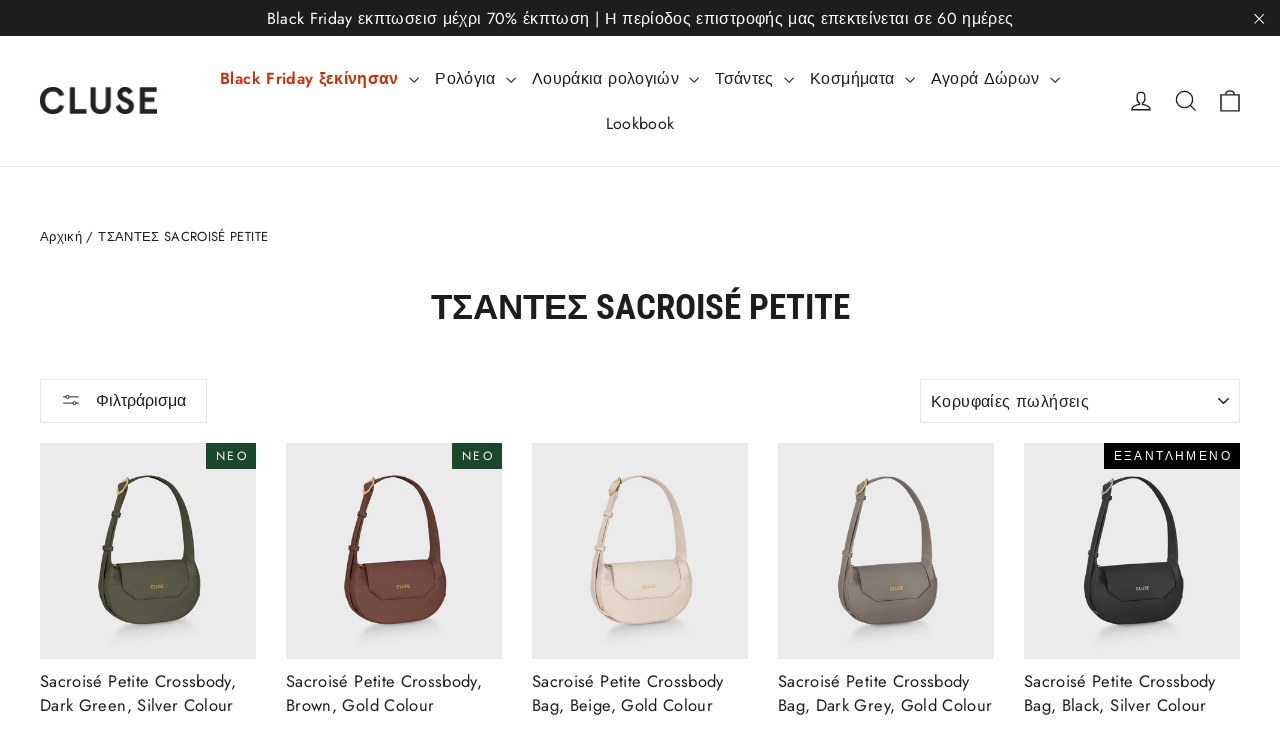

--- FILE ---
content_type: application/javascript; charset=UTF-8
request_url: https://dev.visualwebsiteoptimizer.com/j.php?a=550668&u=https%3A%2F%2Fcluse.com%2Fel%2Fcollections%2Fsacroise-petite-bags&vn=2.1&x=true
body_size: 17532
content:
(function(){function _vwo_err(e){function gE(e,a){return"https://dev.visualwebsiteoptimizer.com/ee.gif?a=550668&s=j.php&_cu="+encodeURIComponent(window.location.href)+"&e="+encodeURIComponent(e&&e.message&&e.message.substring(0,1e3)+"&vn=")+(e&&e.code?"&code="+e.code:"")+(e&&e.type?"&type="+e.type:"")+(e&&e.status?"&status="+e.status:"")+(a||"")}var vwo_e=gE(e);try{typeof navigator.sendBeacon==="function"?navigator.sendBeacon(vwo_e):(new Image).src=vwo_e}catch(err){}}try{var extE=0,prevMode=false;window._VWO_Jphp_StartTime = (window.performance && typeof window.performance.now === 'function' ? window.performance.now() : new Date().getTime());;;(function(){window._VWO=window._VWO||{};var aC=window._vwo_code;if(typeof aC==='undefined'){window._vwo_mt='dupCode';return;}if(window._VWO.sCL){window._vwo_mt='dupCode';window._VWO.sCDD=true;try{if(aC){clearTimeout(window._vwo_settings_timer);var h=document.querySelectorAll('#_vis_opt_path_hides');var x=h[h.length>1?1:0];x&&x.remove();}}catch(e){}return;}window._VWO.sCL=true;;window._vwo_mt="live";var localPreviewObject={};var previewKey="_vis_preview_"+550668;var wL=window.location;;try{localPreviewObject[previewKey]=window.localStorage.getItem(previewKey);JSON.parse(localPreviewObject[previewKey])}catch(e){localPreviewObject[previewKey]=""}try{window._vwo_tm="";var getMode=function(e){var n;if(window.name.indexOf(e)>-1){n=window.name}else{n=wL.search.match("_vwo_m=([^&]*)");n=n&&atob(decodeURIComponent(n[1]))}return n&&JSON.parse(n)};var ccMode=getMode("_vwo_cc");if(window.name.indexOf("_vis_heatmap")>-1||window.name.indexOf("_vis_editor")>-1||ccMode||window.name.indexOf("_vis_preview")>-1){try{if(ccMode){window._vwo_mt=decodeURIComponent(wL.search.match("_vwo_m=([^&]*)")[1])}else if(window.name&&JSON.parse(window.name)){window._vwo_mt=window.name}}catch(e){if(window._vwo_tm)window._vwo_mt=window._vwo_tm}}else if(window._vwo_tm.length){window._vwo_mt=window._vwo_tm}else if(location.href.indexOf("_vis_opt_preview_combination")!==-1&&location.href.indexOf("_vis_test_id")!==-1){window._vwo_mt="sharedPreview"}else if(localPreviewObject[previewKey]){window._vwo_mt=JSON.stringify(localPreviewObject)}if(window._vwo_mt!=="live"){if(typeof extE!=="undefined"){extE=1}if(!getMode("_vwo_cc")){(function(){var cParam='';try{if(window.VWO&&window.VWO.appliedCampaigns){var campaigns=window.VWO.appliedCampaigns;for(var cId in campaigns){if(campaigns.hasOwnProperty(cId)){var v=campaigns[cId].v;if(cId&&v){cParam='&c='+cId+'-'+v+'-1';break;}}}}}catch(e){}var prevMode=false;_vwo_code.load('https://dev.visualwebsiteoptimizer.com/j.php?mode='+encodeURIComponent(window._vwo_mt)+'&a=550668&f=1&u='+encodeURIComponent(window._vis_opt_url||document.URL)+'&eventArch=true'+'&x=true'+cParam,{sL:window._vwo_code.sL});if(window._vwo_code.sL){prevMode=true;}})();}else{(function(){window._vwo_code&&window._vwo_code.finish();_vwo_ccc={u:"/j.php?a=550668&u=https%3A%2F%2Fcluse.com%2Fel%2Fcollections%2Fsacroise-petite-bags&vn=2.1&x=true"};var s=document.createElement("script");s.src="https://app.vwo.com/visitor-behavior-analysis/dist/codechecker/cc.min.js?r="+Math.random();document.head.appendChild(s)})()}}}catch(e){var vwo_e=new Image;vwo_e.src="https://dev.visualwebsiteoptimizer.com/ee.gif?s=mode_det&e="+encodeURIComponent(e&&e.stack&&e.stack.substring(0,1e3)+"&vn=");aC&&window._vwo_code.finish()}})();
;;window._vwo_cookieDomain="cluse.com";;;;if(prevMode){return}if(window._vwo_mt === "live"){window.VWO=window.VWO||[];window._vwo_acc_id=550668;window.VWO._=window.VWO._||{};;;window.VWO.visUuid="D02E80FBB4D8A136DB7EFE43077CAB70A|a94bf2520dc178a71776d58c52f42d5c";
;_vwo_code.sT=_vwo_code.finished();(function(c,a,e,d,b,z,g){if(window.VWO._&&window.VWO._.isBot)return;const cookiePrefix=window._vwoCc&&window._vwoCc.cookiePrefix||"";function f(a,b,d){var cookieName=cookiePrefix+a;e.cookie=cookieName+"="+b+"; expires="+new Date(864e5*d+ +new Date).toGMTString()+"; domain="+g+"; path=/"}const escapedCookieName=(cookiePrefix+"_vwo_uuid_v2").replace(/([.*+?^${}()|[\]\\])/g,"\\$1");const regex=new RegExp("(^|;\\s*)"+escapedCookieName+"=([^;]*)");const match=e.cookie.match(regex);-1==e.cookie.indexOf("_vis_opt_out")&&-1==d.location.href.indexOf("vwo_opt_out=1")&&(a=match?decodeURIComponent(match[2]):a,a=a.split("|"),b=new Image,g=window._vis_opt_domain||c||d.location.hostname.replace(/^www\./,""),b.src="https://dev.visualwebsiteoptimizer.com/v.gif?cd="+(window._vis_opt_cookieDays||0)+"&a=550668&d="+encodeURIComponent(d.location.hostname.replace(/^www\./,"") || c)+"&u="+a[0]+"&h="+a[1]+"&t="+z,d.vwo_iehack_queue=[b],f("_vwo_uuid_v2",a.join("|"),366))})("cluse.com",window.VWO.visUuid,document,window,0,_vwo_code.sT);
;clearTimeout(window._vwo_settings_timer);window._vwo_settings_timer=null;;;;;var vwoCode=window._vwo_code;if(vwoCode.filterConfig&&vwoCode.filterConfig.filterTime==="balanced"){vwoCode.removeLoaderAndOverlay()}var vwo_CIF=false;var UAP=false;;;var _vwo_style=document.getElementById('_vis_opt_path_hides'),_vwo_css=(vwoCode.hide_element_style?vwoCode.hide_element_style():'{opacity:0 !important;filter:alpha(opacity=0) !important;background:none !important;transition:none !important;}')+':root {--vwo-el-opacity:0 !important;--vwo-el-filter:alpha(opacity=0) !important;--vwo-el-bg:none !important;--vwo-el-ts:none !important;}',_vwo_text="" + _vwo_css;if (_vwo_style) { var e = _vwo_style.classList.contains("_vis_hide_layer") && _vwo_style; if (UAP && !UAP() && vwo_CIF && !vwo_CIF()) { e ? e.parentNode.removeChild(e) : _vwo_style.parentNode.removeChild(_vwo_style) } else { if (e) { var t = _vwo_style = document.createElement("style"), o = document.getElementsByTagName("head")[0], s = document.querySelector("#vwoCode"); t.setAttribute("id", "_vis_opt_path_hides"), s && t.setAttribute("nonce", s.nonce), t.setAttribute("type", "text/css"), o.appendChild(t) } if (_vwo_style.styleSheet) _vwo_style.styleSheet.cssText = _vwo_text; else { var l = document.createTextNode(_vwo_text); _vwo_style.appendChild(l) } e ? e.parentNode.removeChild(e) : _vwo_style.removeChild(_vwo_style.childNodes[0])}};window.VWO.ssMeta = { enabled: 0, noSS: 0 };;;VWO._=VWO._||{};window._vwo_clicks=false;VWO._.allSettings=(function(){return{dataStore:{campaigns:{35:{"version":1,"ep":1624367253000,"clickmap":0,"globalCode":[],"type":"TRACK","status":"RUNNING","pc_traffic":100,"name":"Success Page Visits","manual":false,"urlRegex":"^.*cluse\\.com.*$","exclude_url":"","multiple_domains":0,"segment_code":"true","ss":null,"ibe":0,"sections":{"1":{"path":"","variations":[],"triggers":[]}},"combs":{"1":1},"comb_n":{"1":"Website"},"goals":{"13":{"urlRegex":"^.*thank_you\\\/?(?:[\\?#].*)?$","excludeUrl":"","type":"SEPARATE_PAGE","mca":false,"pExcludeUrl":"","pUrl":""}},"metrics":[{"id":13,"type":"g","metricId":0}],"cEV":1,"id":35,"funnel":[{"version":1,"ep":1704292625000,"clickmap":0,"globalCode":[],"type":"FUNNEL","status":"RUNNING","pc_traffic":100,"name":"CLUSE.com homepage > Success Page","manual":false,"urlRegex":".*","exclude_url":"","multiple_domains":0,"segment_code":"((_vwo_s().f_e(_vwo_s().dt(),'desktop') || _vwo_s().f_e(_vwo_s().dt(),'mobile')))","ss":{"csa":0},"ibe":0,"sections":{"1":{"path":"","variations":[]}},"isSpaRevertFeatureEnabled":true,"combs":{"1":1},"comb_n":{"1":"Website"},"goals":[{"id":6,"type":"SEPARATE_PAGE"},{"id":7,"type":"SEPARATE_PAGE"},{"id":8,"type":"SEPARATE_PAGE"},{"id":12,"type":"SEPARATE_PAGE"},{"id":13,"type":"SEPARATE_PAGE"}],"id":134,"v":4,"triggers":["11947270"]},{"version":1,"ep":1709630738000,"clickmap":0,"globalCode":[],"type":"FUNNEL","status":"RUNNING","pc_traffic":100,"name":"DE homepage > Success Page","manual":false,"urlRegex":".*","exclude_url":"","multiple_domains":0,"segment_code":"true","ss":{"csa":0},"ibe":0,"sections":{"1":{"path":"","variations":[]}},"isSpaRevertFeatureEnabled":true,"combs":{"1":1},"comb_n":{"1":"Website"},"goals":[{"id":22,"type":"SEPARATE_PAGE"},{"id":27,"type":"SEPARATE_PAGE"},{"id":17,"type":"SEPARATE_PAGE"},{"id":12,"type":"SEPARATE_PAGE"},{"id":13,"type":"SEPARATE_PAGE"}],"id":159,"v":3,"triggers":["11947285"]},{"version":1,"ep":1712043795000,"clickmap":0,"globalCode":[],"type":"FUNNEL","status":"RUNNING","pc_traffic":100,"name":"NL homepage > Success Page","manual":false,"urlRegex":".*","exclude_url":"","multiple_domains":0,"segment_code":"true","ss":{"csa":0},"ibe":0,"sections":{"1":{"path":"","variations":[]}},"isSpaRevertFeatureEnabled":true,"combs":{"1":1},"comb_n":{"1":"Website"},"goals":[{"id":24,"type":"SEPARATE_PAGE"},{"id":30,"type":"SEPARATE_PAGE"},{"id":19,"type":"SEPARATE_PAGE"},{"id":12,"type":"SEPARATE_PAGE"},{"id":13,"type":"SEPARATE_PAGE"}],"id":165,"v":2,"triggers":["11947285"]},{"version":1,"ep":1712046511000,"clickmap":0,"globalCode":[],"type":"FUNNEL","status":"RUNNING","pc_traffic":100,"name":"IT homepage > Success Page","manual":false,"urlRegex":".*","exclude_url":"","multiple_domains":0,"segment_code":"true","ss":null,"ibe":0,"sections":{"1":{"path":"","variations":[]}},"isSpaRevertFeatureEnabled":true,"combs":{"1":1},"comb_n":{"1":"Website"},"goals":[{"id":26,"type":"SEPARATE_PAGE"},{"id":32,"type":"SEPARATE_PAGE"},{"id":21,"type":"SEPARATE_PAGE"},{"id":12,"type":"SEPARATE_PAGE"},{"id":13,"type":"SEPARATE_PAGE"}],"id":166,"v":1,"triggers":["11947285"]},{"version":1,"ep":1712046791000,"clickmap":0,"globalCode":[],"type":"FUNNEL","status":"RUNNING","pc_traffic":100,"name":"ES homepage > Success Page","manual":false,"urlRegex":".*","exclude_url":"","multiple_domains":0,"segment_code":"true","ss":null,"ibe":0,"sections":{"1":{"path":"","variations":[]}},"isSpaRevertFeatureEnabled":true,"combs":{"1":1},"comb_n":{"1":"Website"},"goals":[{"id":25,"type":"SEPARATE_PAGE"},{"id":33,"type":"SEPARATE_PAGE"},{"id":20,"type":"SEPARATE_PAGE"},{"id":12,"type":"SEPARATE_PAGE"},{"id":13,"type":"SEPARATE_PAGE"}],"id":167,"v":1,"triggers":["11947285"]}],"triggers":[11947318],"mt":{"13":"15174482"}}, 33:{"version":1,"ep":1624367008000,"clickmap":0,"globalCode":[],"isEventMigrated":true,"type":"TRACK","status":"RUNNING","pc_traffic":100,"name":"Product-Straps Page Visits","manual":false,"urlRegex":"^.*cluse\\.com.*$","exclude_url":"","multiple_domains":0,"segment_code":"true","ss":null,"ibe":0,"sections":{"1":{"path":"","variations":[],"triggers":[]}},"combs":{"1":1},"comb_n":{"1":"Website"},"goals":{"11":{"urlRegex":"^https\\:\\\/\\\/cluse\\.com\\\/collections\\\/all\\-straps\\\/products\\\/.*$","excludeUrl":"","type":"SEPARATE_PAGE","mca":false,"pExcludeUrl":"","pUrl":""}},"metrics":[{"id":11,"type":"g","metricId":0}],"id":33,"triggers":[11947306],"mt":{"11":"11947309"}}, 28:{"version":1,"ep":1624366680000,"clickmap":0,"globalCode":[],"type":"TRACK","status":"RUNNING","pc_traffic":100,"name":"Home Page Visits","manual":false,"urlRegex":"^.*cluse\\.com.*$","exclude_url":"","multiple_domains":0,"segment_code":"true","ss":null,"ibe":0,"sections":{"1":{"path":"","variations":[],"triggers":[]}},"combs":{"1":1},"comb_n":{"1":"Website"},"goals":{"6":{"urlRegex":"^https\\:\\\/\\\/cluse\\.com\\\/?(?:[\\?#].*)?$","excludeUrl":"","type":"SEPARATE_PAGE","mca":false,"pExcludeUrl":"","pUrl":""}},"metrics":[{"id":6,"type":"g","metricId":0}],"id":28,"funnel":[{"version":1,"ep":1704292625000,"clickmap":0,"globalCode":[],"type":"FUNNEL","status":"RUNNING","pc_traffic":100,"name":"CLUSE.com homepage > Success Page","manual":false,"urlRegex":".*","exclude_url":"","multiple_domains":0,"segment_code":"((_vwo_s().f_e(_vwo_s().dt(),'desktop') || _vwo_s().f_e(_vwo_s().dt(),'mobile')))","ss":{"csa":0},"ibe":0,"sections":{"1":{"path":"","variations":[]}},"isSpaRevertFeatureEnabled":true,"combs":{"1":1},"comb_n":{"1":"Website"},"goals":[{"id":6,"type":"SEPARATE_PAGE"},{"id":7,"type":"SEPARATE_PAGE"},{"id":8,"type":"SEPARATE_PAGE"},{"id":12,"type":"SEPARATE_PAGE"},{"id":13,"type":"SEPARATE_PAGE"}],"id":134,"v":4,"triggers":["11947270"]}],"triggers":[11947273],"mt":{"6":"12200316"}}, 29:{"version":1,"ep":1624366692000,"clickmap":0,"globalCode":[],"type":"TRACK","status":"RUNNING","pc_traffic":100,"name":"Collections Page Visits","manual":false,"urlRegex":"^.*cluse\\.com.*$","exclude_url":"","multiple_domains":0,"segment_code":"true","ss":null,"ibe":0,"sections":{"1":{"path":"","variations":[],"triggers":[]}},"combs":{"1":1},"comb_n":{"1":"Website"},"goals":{"7":{"urlRegex":"^.*\\\/collections\\\/.*$","excludeUrl":"^.*\\\/products\\\/.*$","type":"SEPARATE_PAGE","mca":false,"pExcludeUrl":"","pUrl":""}},"metrics":[{"id":7,"type":"g","metricId":0}],"id":29,"funnel":[{"version":1,"ep":1704292625000,"clickmap":0,"globalCode":[],"type":"FUNNEL","status":"RUNNING","pc_traffic":100,"name":"CLUSE.com homepage > Success Page","manual":false,"urlRegex":".*","exclude_url":"","multiple_domains":0,"segment_code":"((_vwo_s().f_e(_vwo_s().dt(),'desktop') || _vwo_s().f_e(_vwo_s().dt(),'mobile')))","ss":{"csa":0},"ibe":0,"sections":{"1":{"path":"","variations":[]}},"isSpaRevertFeatureEnabled":true,"combs":{"1":1},"comb_n":{"1":"Website"},"goals":[{"id":6,"type":"SEPARATE_PAGE"},{"id":7,"type":"SEPARATE_PAGE"},{"id":8,"type":"SEPARATE_PAGE"},{"id":12,"type":"SEPARATE_PAGE"},{"id":13,"type":"SEPARATE_PAGE"}],"id":134,"v":4,"triggers":["11947270"]}],"triggers":[11947279],"mt":{"7":"12200319"}}, 30:{"version":1,"ep":1624366818000,"clickmap":0,"globalCode":[],"type":"TRACK","status":"RUNNING","pc_traffic":100,"name":"Product Page Visits","manual":false,"urlRegex":"^.*cluse\\.com.*$","exclude_url":"","multiple_domains":0,"segment_code":"true","ss":null,"ibe":0,"sections":{"1":{"path":"","variations":[],"triggers":[]}},"combs":{"1":1},"comb_n":{"1":"Website"},"goals":{"8":{"urlRegex":"^.*\\\/products\\\/.*$","excludeUrl":"","type":"SEPARATE_PAGE","mca":false,"pExcludeUrl":"","pUrl":""}},"metrics":[{"id":8,"type":"g","metricId":0}],"cEV":1,"id":30,"funnel":[{"version":1,"ep":1704292625000,"clickmap":0,"globalCode":[],"type":"FUNNEL","status":"RUNNING","pc_traffic":100,"name":"CLUSE.com homepage > Success Page","manual":false,"urlRegex":".*","exclude_url":"","multiple_domains":0,"segment_code":"((_vwo_s().f_e(_vwo_s().dt(),'desktop') || _vwo_s().f_e(_vwo_s().dt(),'mobile')))","ss":{"csa":0},"ibe":0,"sections":{"1":{"path":"","variations":[]}},"isSpaRevertFeatureEnabled":true,"combs":{"1":1},"comb_n":{"1":"Website"},"goals":[{"id":6,"type":"SEPARATE_PAGE"},{"id":7,"type":"SEPARATE_PAGE"},{"id":8,"type":"SEPARATE_PAGE"},{"id":12,"type":"SEPARATE_PAGE"},{"id":13,"type":"SEPARATE_PAGE"}],"id":134,"v":4,"triggers":["11947270"]}],"triggers":[11947288],"mt":{"8":"15174464"}}, 31:{"version":1,"ep":1624366881000,"clickmap":0,"globalCode":[],"isEventMigrated":true,"type":"TRACK","status":"RUNNING","pc_traffic":100,"name":"Watches-Straps Page Visits","manual":false,"urlRegex":"^.*cluse\\.com.*$","exclude_url":"","multiple_domains":0,"segment_code":"true","ss":null,"ibe":0,"sections":{"1":{"path":"","variations":[],"triggers":[]}},"combs":{"1":1},"comb_n":{"1":"Website"},"goals":{"9":{"urlRegex":"^https\\:\\\/\\\/cluse\\.com\\\/pages\\\/watches\\-straps\\\/?(?:[\\?#].*)?$","excludeUrl":"","type":"SEPARATE_PAGE","mca":false,"pExcludeUrl":"","pUrl":""}},"metrics":[{"id":9,"type":"g","metricId":0}],"id":31,"triggers":[11947294],"mt":{"9":"11947297"}}, 141:{"version":1,"ep":1704364454000,"clickmap":0,"globalCode":[],"isEventMigrated":true,"type":"TRACK","status":"RUNNING","pc_traffic":100,"name":"IT x Collections Page Visits","manual":false,"urlRegex":"^.*cluse\\.com.*$","exclude_url":"","multiple_domains":0,"segment_code":"true","ss":null,"ibe":0,"sections":{"1":{"path":"","variations":[],"triggers":[]}},"combs":{"1":1},"comb_n":{"1":"Website"},"goals":{"32":{"urlRegex":"^.*it\\\/collections.*$","excludeUrl":"^.*it\\\/products.*$","type":"SEPARATE_PAGE","mca":false,"pExcludeUrl":"","pUrl":""}},"metrics":[{"id":32,"type":"g","metricId":0}],"id":141,"funnel":[{"version":1,"ep":1712046511000,"clickmap":0,"globalCode":[],"isEventMigrated":true,"type":"FUNNEL","status":"RUNNING","pc_traffic":100,"name":"IT homepage > Success Page","manual":false,"urlRegex":".*","exclude_url":"","multiple_domains":0,"segment_code":"true","ss":null,"ibe":0,"sections":{"1":{"path":"","variations":[]}},"isSpaRevertFeatureEnabled":false,"combs":{"1":1},"comb_n":{"1":"Website"},"goals":[{"id":26,"type":"SEPARATE_PAGE"},{"id":32,"type":"SEPARATE_PAGE"},{"id":21,"type":"SEPARATE_PAGE"},{"id":12,"type":"SEPARATE_PAGE"},{"id":13,"type":"SEPARATE_PAGE"}],"id":166,"v":1,"triggers":["11947285"]}],"triggers":[11947453],"mt":{"32":"11947456"}}, 4:{"version":2,"ep":1619168208000,"clickmap":0,"globalCode":[],"isEventMigrated":true,"type":"ANALYZE_HEATMAP","status":"RUNNING","pc_traffic":100,"name":"Heatmap","manual":false,"main":true,"urlRegex":"^.*$","exclude_url":"","multiple_domains":0,"segment_code":"true","ss":null,"ibe":0,"sections":{"1":{"path":"","variations":{"1":[]},"globalWidgetSnippetIds":{"1":[]},"variation_names":{"1":"website"},"triggers":[]}},"combs":{"1":1},"comb_n":{"1":"website"},"goals":{"1":{"urlRegex":"^.*$","excludeUrl":"","type":"ENGAGEMENT","pUrl":"^.*$","mca":false}},"metrics":[],"id":4,"triggers":[11947261],"mt":[]}, 5:{"version":2,"ep":1619439113000,"clickmap":0,"globalCode":[],"isEventMigrated":true,"type":"ANALYZE_RECORDING","status":"RUNNING","pc_traffic":100,"name":"Recording","manual":false,"main":true,"aK":1,"bl":"","wl":"","urlRegex":"^.*$","exclude_url":"","multiple_domains":0,"segment_code":"true","ss":null,"ibe":0,"sections":{"1":{"path":"","variations":{"1":[]},"globalWidgetSnippetIds":{"1":[]},"triggers":[]}},"combs":{"1":1},"comb_n":{"1":"website"},"goals":{"1":{"urlRegex":"^.*$","excludeUrl":"","type":"ENGAGEMENT","pUrl":"^.*$","mca":false}},"metrics":[],"id":5,"triggers":[11947264],"mt":[]}, 139:{"version":1,"ep":1704364367000,"clickmap":0,"globalCode":[],"isEventMigrated":true,"type":"TRACK","status":"RUNNING","pc_traffic":100,"name":"NL x Collections Page Visits","manual":false,"urlRegex":"^.*cluse\\.com.*$","exclude_url":"","multiple_domains":0,"segment_code":"true","ss":null,"ibe":0,"sections":{"1":{"path":"","variations":[],"triggers":[]}},"combs":{"1":1},"comb_n":{"1":"Website"},"goals":{"30":{"urlRegex":"^.*nl\\\/collections.*$","excludeUrl":"^.*nl\\\/products.*$","type":"SEPARATE_PAGE","mca":false,"pExcludeUrl":"","pUrl":""}},"metrics":[{"id":30,"type":"g","metricId":0}],"id":139,"funnel":[{"version":1,"ep":1712043795000,"clickmap":0,"globalCode":[],"isEventMigrated":true,"type":"FUNNEL","status":"RUNNING","pc_traffic":100,"name":"NL homepage > Success Page","manual":false,"urlRegex":".*","exclude_url":"","multiple_domains":0,"segment_code":"true","ss":{"csa":0},"ibe":0,"sections":{"1":{"path":"","variations":[]}},"isSpaRevertFeatureEnabled":false,"combs":{"1":1},"comb_n":{"1":"Website"},"goals":[{"id":24,"type":"SEPARATE_PAGE"},{"id":30,"type":"SEPARATE_PAGE"},{"id":19,"type":"SEPARATE_PAGE"},{"id":12,"type":"SEPARATE_PAGE"},{"id":13,"type":"SEPARATE_PAGE"}],"id":165,"v":2,"triggers":["11947285"]}],"triggers":[11947441],"mt":{"30":"11947444"}}, 162:{"version":1,"ep":1712042564000,"clickmap":0,"globalCode":[],"isEventMigrated":true,"type":"TRACK","status":"RUNNING","pc_traffic":100,"name":"EL x Collections Page Visits","manual":false,"urlRegex":"^.*cluse\\.com.*$","exclude_url":"","multiple_domains":0,"segment_code":"true","ss":null,"ibe":0,"sections":{"1":{"path":"","variations":[],"triggers":[]}},"combs":{"1":1},"comb_n":{"1":"Website"},"goals":{"51":{"urlRegex":"^.*el\\\/collections.*$","excludeUrl":"^.*el\\\/products.*$","type":"SEPARATE_PAGE","mca":false,"pExcludeUrl":"","pUrl":""}},"metrics":[{"id":51,"type":"g","metricId":0}],"id":162,"triggers":[11947471],"mt":{"51":"11947474"}}, 175:{"version":2,"ep":1713880990000,"clickmap":0,"globalCode":[],"isEventMigrated":true,"type":"ANALYZE_HEATMAP","status":"RUNNING","pc_traffic":100,"name":"PLP","manual":false,"main":false,"urlRegex":"^https\\:\\\/\\\/cluse\\.com\\\/.*collections.*$","exclude_url":"","multiple_domains":0,"segment_code":"true","ss":null,"ibe":0,"sections":{"1":{"path":"","variations":{"1":[]},"globalWidgetSnippetIds":{"1":[]},"variation_names":{"1":"website"},"triggers":[]}},"combs":{"1":1},"comb_n":{"1":"website"},"goals":{"1":{"urlRegex":"^.*$","excludeUrl":"","type":"ENGAGEMENT","pUrl":"^.*$","mca":false}},"metrics":[],"id":175,"triggers":[11947492],"mt":[]}, 140:{"version":1,"ep":1704364413000,"clickmap":0,"globalCode":[],"type":"TRACK","status":"RUNNING","pc_traffic":100,"name":"FR x Collections Page Visits","manual":false,"urlRegex":"^.*cluse\\.com.*$","exclude_url":"","multiple_domains":0,"segment_code":"true","ss":null,"ibe":0,"sections":{"1":{"path":"","variations":[],"triggers":[]}},"combs":{"1":1},"comb_n":{"1":"Website"},"goals":{"31":{"urlRegex":"^.*fr\\\/collections.*$","excludeUrl":"^.*fr\\\/products.*$","type":"SEPARATE_PAGE","mca":false,"pExcludeUrl":"","pUrl":""}},"metrics":[{"id":31,"type":"g","metricId":0}],"cEV":1,"id":140,"triggers":[11947447],"mt":{"31":"15174473"}}, 142:{"version":1,"ep":1704364509000,"clickmap":0,"globalCode":[],"isEventMigrated":true,"type":"TRACK","status":"RUNNING","pc_traffic":100,"name":"ES x Collections Page Visits","manual":false,"urlRegex":"^.*cluse\\.com.*$","exclude_url":"","multiple_domains":0,"segment_code":"true","ss":null,"ibe":0,"sections":{"1":{"path":"","variations":[],"triggers":[]}},"combs":{"1":1},"comb_n":{"1":"Website"},"goals":{"33":{"urlRegex":"^.*es\\\/collections.*$","excludeUrl":"^.*es\\\/products.*$","type":"SEPARATE_PAGE","mca":false,"pExcludeUrl":"","pUrl":""}},"metrics":[{"id":33,"type":"g","metricId":0}],"id":142,"funnel":[{"version":1,"ep":1712046791000,"clickmap":0,"globalCode":[],"isEventMigrated":true,"type":"FUNNEL","status":"RUNNING","pc_traffic":100,"name":"ES homepage > Success Page","manual":false,"urlRegex":".*","exclude_url":"","multiple_domains":0,"segment_code":"true","ss":null,"ibe":0,"sections":{"1":{"path":"","variations":[]}},"isSpaRevertFeatureEnabled":false,"combs":{"1":1},"comb_n":{"1":"Website"},"goals":[{"id":25,"type":"SEPARATE_PAGE"},{"id":33,"type":"SEPARATE_PAGE"},{"id":20,"type":"SEPARATE_PAGE"},{"id":12,"type":"SEPARATE_PAGE"},{"id":13,"type":"SEPARATE_PAGE"}],"id":167,"v":1,"triggers":["11947285"]}],"triggers":[11947459],"mt":{"33":"11947462"}}, 32:{"version":1,"ep":1624366941000,"clickmap":0,"globalCode":[],"isEventMigrated":true,"type":"TRACK","status":"RUNNING","pc_traffic":100,"name":"Collections-Straps Page Visits","manual":false,"urlRegex":"^.*cluse\\.com.*$","exclude_url":"","multiple_domains":0,"segment_code":"true","ss":null,"ibe":0,"sections":{"1":{"path":"","variations":[],"triggers":[]}},"combs":{"1":1},"comb_n":{"1":"Website"},"goals":{"10":{"urlRegex":"^https\\:\\\/\\\/cluse\\.com\\\/collections\\\/all\\-straps\\\/.*$","excludeUrl":"","type":"SEPARATE_PAGE","mca":false,"pExcludeUrl":"","pUrl":""}},"metrics":[{"id":10,"type":"g","metricId":0}],"id":32,"triggers":[11947300],"mt":{"10":"11947303"}}, 34:{"version":1,"ep":1624367201000,"clickmap":0,"globalCode":[],"type":"TRACK","status":"RUNNING","pc_traffic":100,"name":"Checkout Page Visits","manual":false,"urlRegex":"^.*cluse\\.com.*$","exclude_url":"","multiple_domains":0,"segment_code":"true","ss":null,"ibe":0,"sections":{"1":{"path":"","variations":[],"triggers":[]}},"combs":{"1":1},"comb_n":{"1":"Website"},"goals":{"12":{"urlRegex":"https:\/\/cluse.com\/*\/checkouts\/*","excludeUrl":"","type":"SEPARATE_PAGE","mca":false,"pExcludeUrl":"","pUrl":""}},"metrics":[{"id":12,"type":"g","metricId":0}],"cEV":1,"id":34,"funnel":[{"version":1,"ep":1704292625000,"clickmap":0,"globalCode":[],"type":"FUNNEL","status":"RUNNING","pc_traffic":100,"name":"CLUSE.com homepage > Success Page","manual":false,"urlRegex":".*","exclude_url":"","multiple_domains":0,"segment_code":"((_vwo_s().f_e(_vwo_s().dt(),'desktop') || _vwo_s().f_e(_vwo_s().dt(),'mobile')))","ss":{"csa":0},"ibe":0,"sections":{"1":{"path":"","variations":[]}},"isSpaRevertFeatureEnabled":true,"combs":{"1":1},"comb_n":{"1":"Website"},"goals":[{"id":6,"type":"SEPARATE_PAGE"},{"id":7,"type":"SEPARATE_PAGE"},{"id":8,"type":"SEPARATE_PAGE"},{"id":12,"type":"SEPARATE_PAGE"},{"id":13,"type":"SEPARATE_PAGE"}],"id":134,"v":4,"triggers":["11947270"]},{"version":1,"ep":1709630738000,"clickmap":0,"globalCode":[],"type":"FUNNEL","status":"RUNNING","pc_traffic":100,"name":"DE homepage > Success Page","manual":false,"urlRegex":".*","exclude_url":"","multiple_domains":0,"segment_code":"true","ss":{"csa":0},"ibe":0,"sections":{"1":{"path":"","variations":[]}},"isSpaRevertFeatureEnabled":true,"combs":{"1":1},"comb_n":{"1":"Website"},"goals":[{"id":22,"type":"SEPARATE_PAGE"},{"id":27,"type":"SEPARATE_PAGE"},{"id":17,"type":"SEPARATE_PAGE"},{"id":12,"type":"SEPARATE_PAGE"},{"id":13,"type":"SEPARATE_PAGE"}],"id":159,"v":3,"triggers":["11947285"]},{"version":1,"ep":1712043795000,"clickmap":0,"globalCode":[],"type":"FUNNEL","status":"RUNNING","pc_traffic":100,"name":"NL homepage > Success Page","manual":false,"urlRegex":".*","exclude_url":"","multiple_domains":0,"segment_code":"true","ss":{"csa":0},"ibe":0,"sections":{"1":{"path":"","variations":[]}},"isSpaRevertFeatureEnabled":true,"combs":{"1":1},"comb_n":{"1":"Website"},"goals":[{"id":24,"type":"SEPARATE_PAGE"},{"id":30,"type":"SEPARATE_PAGE"},{"id":19,"type":"SEPARATE_PAGE"},{"id":12,"type":"SEPARATE_PAGE"},{"id":13,"type":"SEPARATE_PAGE"}],"id":165,"v":2,"triggers":["11947285"]},{"version":1,"ep":1712046511000,"clickmap":0,"globalCode":[],"type":"FUNNEL","status":"RUNNING","pc_traffic":100,"name":"IT homepage > Success Page","manual":false,"urlRegex":".*","exclude_url":"","multiple_domains":0,"segment_code":"true","ss":null,"ibe":0,"sections":{"1":{"path":"","variations":[]}},"isSpaRevertFeatureEnabled":true,"combs":{"1":1},"comb_n":{"1":"Website"},"goals":[{"id":26,"type":"SEPARATE_PAGE"},{"id":32,"type":"SEPARATE_PAGE"},{"id":21,"type":"SEPARATE_PAGE"},{"id":12,"type":"SEPARATE_PAGE"},{"id":13,"type":"SEPARATE_PAGE"}],"id":166,"v":1,"triggers":["11947285"]},{"version":1,"ep":1712046791000,"clickmap":0,"globalCode":[],"type":"FUNNEL","status":"RUNNING","pc_traffic":100,"name":"ES homepage > Success Page","manual":false,"urlRegex":".*","exclude_url":"","multiple_domains":0,"segment_code":"true","ss":null,"ibe":0,"sections":{"1":{"path":"","variations":[]}},"isSpaRevertFeatureEnabled":true,"combs":{"1":1},"comb_n":{"1":"Website"},"goals":[{"id":25,"type":"SEPARATE_PAGE"},{"id":33,"type":"SEPARATE_PAGE"},{"id":20,"type":"SEPARATE_PAGE"},{"id":12,"type":"SEPARATE_PAGE"},{"id":13,"type":"SEPARATE_PAGE"}],"id":167,"v":1,"triggers":["11947285"]}],"triggers":[11947312],"mt":{"12":"15174479"}}, 135:{"version":1,"ep":1704361837000,"clickmap":0,"globalCode":[],"isEventMigrated":true,"type":"TRACK","status":"RUNNING","pc_traffic":100,"name":"DE x Collections Page Visits","manual":false,"urlRegex":"^.*cluse\\.com.*$","exclude_url":"","multiple_domains":0,"segment_code":"true","ss":null,"ibe":0,"sections":{"1":{"path":"","variations":[],"triggers":[]}},"combs":{"1":1},"comb_n":{"1":"Website"},"goals":{"27":{"urlRegex":"^.*de\\\/collections.*$","excludeUrl":"^.*de\\\/products.*$","type":"SEPARATE_PAGE","mca":false,"pExcludeUrl":"","pUrl":""}},"metrics":[{"id":27,"type":"g","metricId":0}],"id":135,"funnel":[{"version":1,"ep":1709630738000,"clickmap":0,"globalCode":[],"isEventMigrated":true,"type":"FUNNEL","status":"RUNNING","pc_traffic":100,"name":"DE homepage > Success Page","manual":false,"urlRegex":".*","exclude_url":"","multiple_domains":0,"segment_code":"true","ss":{"csa":0},"ibe":0,"sections":{"1":{"path":"","variations":[]}},"isSpaRevertFeatureEnabled":false,"combs":{"1":1},"comb_n":{"1":"Website"},"goals":[{"id":22,"type":"SEPARATE_PAGE"},{"id":27,"type":"SEPARATE_PAGE"},{"id":17,"type":"SEPARATE_PAGE"},{"id":12,"type":"SEPARATE_PAGE"},{"id":13,"type":"SEPARATE_PAGE"}],"id":159,"v":3,"triggers":["11947285"]}],"triggers":[11947435],"mt":{"27":"11947438"}}, 316:{"version":4,"ep":1764073915000,"clickmap":0,"globalCode":[],"type":"VISUAL_AB","status":"RUNNING","pc_traffic":100,"name":"FR - Menu Clicks BFCM","manual":false,"urlRegex":"","exclude_url":"||||||||||","multiple_domains":0,"segment_code":"true","ss":null,"ibe":1,"muts":{"post":{"enabled":true,"refresh":true}},"sections":{"1":{"path":"","variations":{"1":[{"dHE":true,"tag":"C_550668_316_1_1_0","xpath":".site-navigation > li:nth-of-type(1) > details:nth-of-type(1) > summary:nth-of-type(1)","rtag":"R_550668_316_1_1_0"},{"dHE":true,"tag":"C_550668_316_1_1_1","xpath":".hero__slide-link","rtag":"R_550668_316_1_1_1"},{"dHE":true,"tag":"C_550668_316_1_1_2","xpath":".site-navigation > li:nth-of-type(2) > details:nth-of-type(1) > summary:nth-of-type(1)","rtag":"R_550668_316_1_1_2"},{"dHE":true,"tag":"C_550668_316_1_1_3","xpath":".site-navigation > li:nth-of-type(2) > details:nth-of-type(1) > ul:nth-of-type(1) > li:nth-of-type(3) > details:nth-of-type(1) > summary:nth-of-type(1)","rtag":"R_550668_316_1_1_3"},{"dHE":true,"tag":"C_550668_316_1_1_4","xpath":".site-navigation > li:nth-of-type(2) > details:nth-of-type(1) > ul:nth-of-type(1) > li:nth-of-type(5) > details:nth-of-type(1) > summary:nth-of-type(1)","rtag":"R_550668_316_1_1_4"},{"dHE":true,"tag":"C_550668_316_1_1_5","xpath":".site-navigation > li:nth-of-type(2) > details:nth-of-type(1) > ul:nth-of-type(1) > li:nth-of-type(6) > details:nth-of-type(1) > summary:nth-of-type(1)","rtag":"R_550668_316_1_1_5"},{"dHE":true,"tag":"C_550668_316_1_1_6","xpath":".site-navigation > li:nth-of-type(3) > details:nth-of-type(1) > summary:nth-of-type(1)","rtag":"R_550668_316_1_1_6"},{"dHE":true,"tag":"C_550668_316_1_1_7","xpath":".site-navigation > li:nth-of-type(4) > details:nth-of-type(1) > summary:nth-of-type(1)","rtag":"R_550668_316_1_1_7"},{"dHE":true,"tag":"C_550668_316_1_1_8","xpath":".site-navigation > li:nth-of-type(4) > details:nth-of-type(1) > ul:nth-of-type(1) > li:nth-of-type(3) > details:nth-of-type(1) > summary:nth-of-type(1)","rtag":"R_550668_316_1_1_8"},{"dHE":true,"tag":"C_550668_316_1_1_9","xpath":".site-navigation > li:nth-of-type(4) > details:nth-of-type(1) > ul:nth-of-type(1) > li:nth-of-type(4) > details:nth-of-type(1) > summary:nth-of-type(1)","rtag":"R_550668_316_1_1_9"},{"dHE":true,"tag":"C_550668_316_1_1_10","xpath":".site-navigation > li:nth-of-type(4) > details:nth-of-type(1) > ul:nth-of-type(1) > li:nth-of-type(5) > details:nth-of-type(1) > summary:nth-of-type(1)","rtag":"R_550668_316_1_1_10"},{"dHE":true,"tag":"C_550668_316_1_1_11","xpath":".site-navigation > li:nth-of-type(4) > details:nth-of-type(1) > ul:nth-of-type(1) > li:nth-of-type(6) > details:nth-of-type(1) > summary:nth-of-type(1)","rtag":"R_550668_316_1_1_11"},{"dHE":true,"tag":"C_550668_316_1_1_12","xpath":".site-navigation > li:nth-of-type(5) > details:nth-of-type(1) > summary:nth-of-type(1)","rtag":"R_550668_316_1_1_12"},{"dHE":true,"tag":"C_550668_316_1_1_13","xpath":".site-navigation > li:nth-of-type(5) > details:nth-of-type(1) > ul:nth-of-type(1) > li:nth-of-type(1) > details:nth-of-type(1) > summary:nth-of-type(1)","rtag":"R_550668_316_1_1_13"},{"dHE":true,"tag":"C_550668_316_1_1_14","xpath":".site-navigation > li:nth-of-type(5) > details:nth-of-type(1) > ul:nth-of-type(1) > li:nth-of-type(3) > details:nth-of-type(1) > summary:nth-of-type(1)","rtag":"R_550668_316_1_1_14"},{"dHE":true,"tag":"C_550668_316_1_1_15","xpath":".site-navigation > li:nth-of-type(5) > details:nth-of-type(1) > ul:nth-of-type(1) > li:nth-of-type(4) > details:nth-of-type(1) > summary:nth-of-type(1)","rtag":"R_550668_316_1_1_15"},{"dHE":true,"tag":"C_550668_316_1_1_16","xpath":".site-navigation > li:nth-of-type(6) > details:nth-of-type(1) > summary:nth-of-type(1)","rtag":"R_550668_316_1_1_16"}],"2":[{"dHE":true,"tag":"C_550668_316_1_2_0","xpath":".site-navigation > li:nth-of-type(1) > details:nth-of-type(1) > summary:nth-of-type(1)","rtag":"R_550668_316_1_2_0"},{"dHE":true,"tag":"C_550668_316_1_2_1","xpath":".hero__slide-link","rtag":"R_550668_316_1_2_1"},{"dHE":true,"tag":"C_550668_316_1_2_2","xpath":".site-navigation > li:nth-of-type(2) > details:nth-of-type(1) > summary:nth-of-type(1)","rtag":"R_550668_316_1_2_2"},{"dHE":true,"tag":"C_550668_316_1_2_3","xpath":".site-navigation > li:nth-of-type(2) > details:nth-of-type(1) > ul:nth-of-type(1) > li:nth-of-type(3) > details:nth-of-type(1) > summary:nth-of-type(1)","rtag":"R_550668_316_1_2_3"},{"dHE":true,"tag":"C_550668_316_1_2_4","xpath":".site-navigation > li:nth-of-type(2) > details:nth-of-type(1) > ul:nth-of-type(1) > li:nth-of-type(5) > details:nth-of-type(1) > summary:nth-of-type(1)","rtag":"R_550668_316_1_2_4"},{"dHE":true,"tag":"C_550668_316_1_2_5","xpath":".site-navigation > li:nth-of-type(2) > details:nth-of-type(1) > ul:nth-of-type(1) > li:nth-of-type(6) > details:nth-of-type(1) > summary:nth-of-type(1)","rtag":"R_550668_316_1_2_5"},{"dHE":true,"tag":"C_550668_316_1_2_6","xpath":".site-navigation > li:nth-of-type(3) > details:nth-of-type(1) > summary:nth-of-type(1)","rtag":"R_550668_316_1_2_6"},{"dHE":true,"tag":"C_550668_316_1_2_7","xpath":".site-navigation > li:nth-of-type(4) > details:nth-of-type(1) > summary:nth-of-type(1)","rtag":"R_550668_316_1_2_7"},{"dHE":true,"tag":"C_550668_316_1_2_8","xpath":".site-navigation > li:nth-of-type(4) > details:nth-of-type(1) > ul:nth-of-type(1) > li:nth-of-type(3) > details:nth-of-type(1) > summary:nth-of-type(1)","rtag":"R_550668_316_1_2_8"},{"dHE":true,"tag":"C_550668_316_1_2_9","xpath":".site-navigation > li:nth-of-type(4) > details:nth-of-type(1) > ul:nth-of-type(1) > li:nth-of-type(4) > details:nth-of-type(1) > summary:nth-of-type(1)","rtag":"R_550668_316_1_2_9"},{"dHE":true,"tag":"C_550668_316_1_2_10","xpath":".site-navigation > li:nth-of-type(4) > details:nth-of-type(1) > ul:nth-of-type(1) > li:nth-of-type(5) > details:nth-of-type(1) > summary:nth-of-type(1)","rtag":"R_550668_316_1_2_10"},{"dHE":true,"tag":"C_550668_316_1_2_11","xpath":".site-navigation > li:nth-of-type(4) > details:nth-of-type(1) > ul:nth-of-type(1) > li:nth-of-type(6) > details:nth-of-type(1) > summary:nth-of-type(1)","rtag":"R_550668_316_1_2_11"},{"dHE":true,"tag":"C_550668_316_1_2_12","xpath":".site-navigation > li:nth-of-type(5) > details:nth-of-type(1) > summary:nth-of-type(1)","rtag":"R_550668_316_1_2_12"},{"dHE":true,"tag":"C_550668_316_1_2_13","xpath":".site-navigation > li:nth-of-type(5) > details:nth-of-type(1) > ul:nth-of-type(1) > li:nth-of-type(1) > details:nth-of-type(1) > summary:nth-of-type(1)","rtag":"R_550668_316_1_2_13"},{"dHE":true,"tag":"C_550668_316_1_2_14","xpath":".site-navigation > li:nth-of-type(5) > details:nth-of-type(1) > ul:nth-of-type(1) > li:nth-of-type(3) > details:nth-of-type(1) > summary:nth-of-type(1)","rtag":"R_550668_316_1_2_14"},{"dHE":true,"tag":"C_550668_316_1_2_15","xpath":".site-navigation > li:nth-of-type(5) > details:nth-of-type(1) > ul:nth-of-type(1) > li:nth-of-type(4) > details:nth-of-type(1) > summary:nth-of-type(1)","rtag":"R_550668_316_1_2_15"},{"dHE":true,"tag":"C_550668_316_1_2_16","xpath":".site-navigation > li:nth-of-type(6) > details:nth-of-type(1) > summary:nth-of-type(1)","rtag":"R_550668_316_1_2_16"}]},"segment":{"1":1,"2":1},"globalWidgetSnippetIds":{"1":[],"2":[]},"variation_names":{"1":"Control","2":"Variation-1"},"triggers":[]}},"varSegAllowed":false,"combs":{"1":0.01,"2":0.99},"comb_n":{"1":"Control","2":"Variation-1"},"goals":{"1":{"url":"._vwo_coal_1764074101606","type":"CUSTOM_GOAL","identifier":null,"mca":false},"3":{"type":"CUSTOM_GOAL","identifier":null,"mca":false},"4":{"type":"CUSTOM_GOAL","identifier":null,"mca":false},"5":{"type":"CUSTOM_GOAL","identifier":null,"mca":false},"6":{"type":"CUSTOM_GOAL","identifier":null,"mca":false},"7":{"type":"CUSTOM_GOAL","identifier":null,"mca":false},"8":{"url":"._vwo_coal_1764074189798","type":"CUSTOM_GOAL","identifier":null,"mca":false},"9":{"type":"CUSTOM_GOAL","identifier":null,"mca":false},"27":{"url":"._vwo_coal_1764084916255","type":"CUSTOM_GOAL","identifier":null,"mca":false},"28":{"type":"CUSTOM_GOAL","identifier":null,"mca":false},"29":{"type":"CUSTOM_GOAL","identifier":null,"mca":false},"30":{"url":"._vwo_coal_1764084968393","type":"CUSTOM_GOAL","identifier":null,"mca":false},"31":{"type":"CUSTOM_GOAL","identifier":null,"mca":false},"32":{"type":"CUSTOM_GOAL","identifier":null,"mca":false},"33":{"type":"CUSTOM_GOAL","identifier":null,"mca":false},"34":{"type":"CUSTOM_GOAL","identifier":null,"mca":false},"35":{"type":"CUSTOM_GOAL","identifier":null,"mca":false},"36":{"type":"CUSTOM_GOAL","identifier":null,"mca":false},"37":{"type":"CUSTOM_GOAL","identifier":null,"mca":false},"38":{"type":"CUSTOM_GOAL","identifier":null,"mca":false},"39":{"type":"CUSTOM_GOAL","identifier":null,"mca":false},"40":{"type":"CUSTOM_GOAL","identifier":null,"mca":false},"41":{"type":"CUSTOM_GOAL","identifier":null,"mca":false},"42":{"type":"CUSTOM_GOAL","identifier":null,"mca":false},"43":{"type":"CUSTOM_GOAL","identifier":null,"mca":false},"44":{"type":"CUSTOM_GOAL","identifier":null,"mca":false},"45":{"type":"CUSTOM_GOAL","identifier":null,"mca":false},"46":{"type":"CUSTOM_GOAL","identifier":null,"mca":false},"47":{"type":"CUSTOM_GOAL","identifier":null,"mca":false},"48":{"type":"CUSTOM_GOAL","identifier":null,"mca":false},"49":{"type":"CUSTOM_GOAL","identifier":null,"mca":false},"50":{"type":"CUSTOM_GOAL","identifier":null,"mca":false},"51":{"type":"CUSTOM_GOAL","identifier":null,"mca":false},"52":{"type":"CUSTOM_GOAL","identifier":null,"mca":false},"53":{"type":"CUSTOM_GOAL","identifier":null,"mca":false},"54":{"url":"._vwo_coal_1764085506643","type":"CUSTOM_GOAL","identifier":null,"mca":false},"55":{"type":"CUSTOM_GOAL","identifier":null,"mca":false},"56":{"type":"CUSTOM_GOAL","identifier":null,"mca":false},"57":{"type":"CUSTOM_GOAL","identifier":null,"mca":false},"58":{"type":"CUSTOM_GOAL","identifier":null,"mca":false},"59":{"url":"._vwo_coal_1764085628893","type":"CUSTOM_GOAL","identifier":null,"mca":false},"60":{"type":"CUSTOM_GOAL","identifier":null,"mca":false},"61":{"type":"CUSTOM_GOAL","identifier":null,"mca":false},"62":{"type":"CUSTOM_GOAL","identifier":null,"mca":false},"63":{"type":"CUSTOM_GOAL","identifier":null,"mca":false},"64":{"type":"CUSTOM_GOAL","identifier":null,"mca":false},"65":{"type":"CUSTOM_GOAL","identifier":null,"mca":false},"66":{"url":"._vwo_coal_1764085745438","type":"CUSTOM_GOAL","identifier":null,"mca":false},"67":{"type":"CUSTOM_GOAL","identifier":null,"mca":false},"68":{"type":"CUSTOM_GOAL","identifier":null,"mca":false},"69":{"type":"CUSTOM_GOAL","identifier":null,"mca":false},"70":{"type":"CUSTOM_GOAL","identifier":null,"mca":false},"71":{"url":"._vwo_coal_1764085870787","type":"CUSTOM_GOAL","identifier":null,"mca":false},"72":{"type":"CUSTOM_GOAL","identifier":null,"mca":false},"73":{"type":"CUSTOM_GOAL","identifier":null,"mca":false},"74":{"url":"._vwo_coal_1764085911588","type":"CUSTOM_GOAL","identifier":null,"mca":false},"75":{"type":"CUSTOM_GOAL","identifier":null,"mca":false},"76":{"type":"CUSTOM_GOAL","identifier":null,"mca":false},"77":{"type":"CUSTOM_GOAL","identifier":null,"mca":false},"78":{"url":"._vwo_coal_1764085961408","type":"CUSTOM_GOAL","identifier":null,"mca":false},"79":{"type":"CUSTOM_GOAL","identifier":null,"mca":false},"80":{"type":"CUSTOM_GOAL","identifier":null,"mca":false},"81":{"url":"._vwo_coal_1764085999925","type":"CUSTOM_GOAL","identifier":null,"mca":false},"82":{"type":"CUSTOM_GOAL","identifier":null,"mca":false},"83":{"type":"CUSTOM_GOAL","identifier":null,"mca":false},"84":{"type":"CUSTOM_GOAL","identifier":null,"mca":false},"85":{"type":"CUSTOM_GOAL","identifier":null,"mca":false},"86":{"url":"._vwo_coal_1764086080453","type":"CUSTOM_GOAL","identifier":null,"mca":false},"87":{"type":"CUSTOM_GOAL","identifier":null,"mca":false},"88":{"url":"._vwo_coal_1764086103454","type":"CUSTOM_GOAL","identifier":null,"mca":false},"89":{"url":"._vwo_coal_1764086120671","type":"CUSTOM_GOAL","identifier":null,"mca":false},"90":{"type":"CUSTOM_GOAL","identifier":null,"mca":false},"91":{"type":"CUSTOM_GOAL","identifier":null,"mca":false},"92":{"type":"CUSTOM_GOAL","identifier":null,"mca":false},"93":{"type":"CUSTOM_GOAL","identifier":null,"mca":false},"94":{"type":"CUSTOM_GOAL","identifier":null,"mca":false},"95":{"url":"._vwo_coal_1764086190662","type":"CUSTOM_GOAL","identifier":null,"mca":false},"96":{"type":"CUSTOM_GOAL","identifier":null,"mca":false},"97":{"type":"CUSTOM_GOAL","identifier":null,"mca":false},"98":{"type":"CUSTOM_GOAL","identifier":null,"mca":false},"99":{"url":"._vwo_coal_1764086236030","type":"CUSTOM_GOAL","identifier":null,"mca":false},"100":{"type":"CUSTOM_GOAL","identifier":null,"mca":false},"101":{"type":"CUSTOM_GOAL","identifier":null,"mca":false},"102":{"url":"._vwo_coal_1764086262037","type":"CUSTOM_GOAL","identifier":null,"mca":false},"103":{"type":"CUSTOM_GOAL","identifier":null,"mca":false},"104":{"type":"CUSTOM_GOAL","identifier":null,"mca":false},"105":{"type":"CUSTOM_GOAL","identifier":null,"mca":false},"106":{"type":"CUSTOM_GOAL","identifier":null,"mca":false},"107":{"type":"CUSTOM_GOAL","identifier":null,"mca":false}},"pgre":true,"ps":true,"metrics":[{"id":1,"type":"g","metricId":0},{"id":3,"type":"g","metricId":0},{"id":4,"type":"g","metricId":0},{"id":5,"type":"g","metricId":0},{"id":6,"type":"g","metricId":0},{"id":7,"type":"g","metricId":0},{"id":8,"type":"g","metricId":0},{"id":9,"type":"g","metricId":0},{"id":27,"type":"g","metricId":0},{"id":28,"type":"g","metricId":0},{"id":29,"type":"g","metricId":0},{"id":30,"type":"g","metricId":0},{"id":31,"type":"g","metricId":0},{"id":32,"type":"g","metricId":0},{"id":33,"type":"g","metricId":0},{"id":34,"type":"g","metricId":0},{"id":35,"type":"g","metricId":0},{"id":36,"type":"g","metricId":0},{"id":37,"type":"g","metricId":0},{"id":38,"type":"g","metricId":0},{"id":39,"type":"g","metricId":0},{"id":40,"type":"g","metricId":0},{"id":41,"type":"g","metricId":0},{"id":42,"type":"g","metricId":0},{"id":43,"type":"g","metricId":0},{"id":44,"type":"g","metricId":0},{"id":45,"type":"g","metricId":0},{"id":46,"type":"g","metricId":0},{"id":47,"type":"g","metricId":0},{"id":48,"type":"g","metricId":0},{"id":49,"type":"g","metricId":0},{"id":50,"type":"g","metricId":0},{"id":51,"type":"g","metricId":0},{"id":52,"type":"g","metricId":0},{"id":53,"type":"g","metricId":0},{"id":54,"type":"g","metricId":0},{"id":55,"type":"g","metricId":0},{"id":56,"type":"g","metricId":0},{"id":57,"type":"g","metricId":0},{"id":58,"type":"g","metricId":0},{"id":59,"type":"g","metricId":0},{"id":60,"type":"g","metricId":0},{"id":61,"type":"g","metricId":0},{"id":62,"type":"g","metricId":0},{"id":63,"type":"g","metricId":0},{"id":64,"type":"g","metricId":0},{"id":65,"type":"g","metricId":0},{"id":66,"type":"g","metricId":0},{"id":67,"type":"g","metricId":0},{"id":68,"type":"g","metricId":0},{"id":69,"type":"g","metricId":0},{"id":70,"type":"g","metricId":0},{"id":71,"type":"g","metricId":0},{"id":72,"type":"g","metricId":0},{"id":73,"type":"g","metricId":0},{"id":74,"type":"g","metricId":0},{"id":75,"type":"g","metricId":0},{"id":76,"type":"g","metricId":0},{"id":77,"type":"g","metricId":0},{"id":78,"type":"g","metricId":0},{"id":79,"type":"g","metricId":0},{"id":80,"type":"g","metricId":0},{"id":81,"type":"g","metricId":0},{"id":82,"type":"g","metricId":0},{"id":83,"type":"g","metricId":0},{"id":84,"type":"g","metricId":0},{"id":85,"type":"g","metricId":0},{"id":86,"type":"g","metricId":0},{"id":87,"type":"g","metricId":0},{"id":88,"type":"g","metricId":0},{"id":89,"type":"g","metricId":0},{"id":90,"type":"g","metricId":0},{"id":91,"type":"g","metricId":0},{"id":92,"type":"g","metricId":0},{"id":93,"type":"g","metricId":0},{"id":94,"type":"g","metricId":0},{"id":95,"type":"g","metricId":0},{"id":96,"type":"g","metricId":0},{"id":97,"type":"g","metricId":0},{"id":98,"type":"g","metricId":0},{"id":99,"type":"g","metricId":0},{"id":100,"type":"g","metricId":0},{"id":101,"type":"g","metricId":0},{"id":102,"type":"g","metricId":0},{"id":103,"type":"g","metricId":0},{"id":104,"type":"g","metricId":0},{"id":105,"type":"g","metricId":0},{"id":106,"type":"g","metricId":0},{"id":107,"type":"g","metricId":0}],"aMTP":1,"sV":1,"cEV":1,"id":316,"pg_config":["2995285"],"triggers":[20497324],"mt":{"1":"20532493","3":"20532496","4":"20532499","5":"20532502","6":"20532505","7":"20532508","8":"20532511","9":"20532514","27":"20532517","28":"20532520","29":"20532523","30":"20532526","31":"20532529","32":"20532532","33":"20532535","34":"20532538","35":"20532541","36":"20532544","37":"20532547","38":"20532550","39":"20532553","40":"20532556","41":"20532559","42":"20532562","43":"20532565","44":"20532568","45":"20532571","46":"20532574","47":"20532577","48":"20532580","49":"20532583","50":"20532586","51":"20532589","52":"20532592","53":"20532595","54":"20532598","55":"20532601","56":"20532604","57":"20532607","58":"20532610","59":"20532613","60":"20532616","61":"20532619","62":"20532622","63":"20532625","64":"20532628","65":"20532631","66":"20532634","67":"20532637","68":"20532640","69":"20532643","70":"20532646","71":"20532649","72":"20532652","73":"20532655","74":"20532658","75":"20532661","76":"20532664","77":"20532667","78":"20532670","79":"20532673","80":"20532676","81":"20532679","82":"20532682","83":"20532685","84":"20532688","85":"20532691","86":"20532694","87":"20532697","88":"20532700","89":"20532703","90":"20532706","91":"20532709","92":"20532712","93":"20532715","94":"20532718","95":"20532721","96":"20532724","97":"20532727","98":"20532730","99":"20532733","100":"20532736","101":"20532739","102":"20532742","103":"20532745","104":"20532748","105":"20532751","106":"20532754","107":"20532757"}}, 315:{"version":4,"ep":1764073282000,"clickmap":0,"globalCode":[],"type":"VISUAL_AB","status":"RUNNING","pc_traffic":100,"name":"EN - Menu Clicks BFCM","manual":false,"urlRegex":"","exclude_url":"||||||||||","multiple_domains":0,"segment_code":"true","ss":null,"ibe":1,"muts":{"post":{"enabled":true,"refresh":true}},"sections":{"1":{"path":"","variations":{"1":[{"dHE":true,"tag":"C_550668_315_1_1_0","xpath":".site-navigation > li:nth-of-type(1) > details:nth-of-type(1) > summary:nth-of-type(1)","rtag":"R_550668_315_1_1_0"},{"dHE":true,"tag":"C_550668_315_1_1_1","xpath":".hero__slide-link","rtag":"R_550668_315_1_1_1"},{"dHE":true,"tag":"C_550668_315_1_1_2","xpath":".site-navigation > li:nth-of-type(2) > details:nth-of-type(1) > summary:nth-of-type(1)","rtag":"R_550668_315_1_1_2"},{"dHE":true,"tag":"C_550668_315_1_1_3","xpath":".site-navigation > li:nth-of-type(2) > details:nth-of-type(1) > ul:nth-of-type(1) > li:nth-of-type(3) > details:nth-of-type(1) > summary:nth-of-type(1)","rtag":"R_550668_315_1_1_3"},{"dHE":true,"tag":"C_550668_315_1_1_4","xpath":".site-navigation > li:nth-of-type(2) > details:nth-of-type(1) > ul:nth-of-type(1) > li:nth-of-type(4) > details:nth-of-type(1) > summary:nth-of-type(1)","rtag":"R_550668_315_1_1_4"},{"dHE":true,"tag":"C_550668_315_1_1_5","xpath":".site-navigation > li:nth-of-type(2) > details:nth-of-type(1) > ul:nth-of-type(1) > li:nth-of-type(5) > details:nth-of-type(1) > summary:nth-of-type(1)","rtag":"R_550668_315_1_1_5"},{"dHE":true,"tag":"C_550668_315_1_1_6","xpath":".site-navigation > li:nth-of-type(2) > details:nth-of-type(1) > ul:nth-of-type(1) > li:nth-of-type(6) > details:nth-of-type(1) > summary:nth-of-type(1)","rtag":"R_550668_315_1_1_6"},{"dHE":true,"tag":"C_550668_315_1_1_7","xpath":".site-navigation > li:nth-of-type(3) > details:nth-of-type(1) > summary:nth-of-type(1)","rtag":"R_550668_315_1_1_7"},{"dHE":true,"tag":"C_550668_315_1_1_8","xpath":".site-navigation > li:nth-of-type(4) > details:nth-of-type(1) > summary:nth-of-type(1)","rtag":"R_550668_315_1_1_8"},{"dHE":true,"tag":"C_550668_315_1_1_9","xpath":".site-navigation > li:nth-of-type(4) > details:nth-of-type(1) > ul:nth-of-type(1) > li:nth-of-type(3) > details:nth-of-type(1) > summary:nth-of-type(1)","rtag":"R_550668_315_1_1_9"},{"dHE":true,"tag":"C_550668_315_1_1_10","xpath":".site-navigation > li:nth-of-type(4) > details:nth-of-type(1) > ul:nth-of-type(1) > li:nth-of-type(4) > details:nth-of-type(1) > summary:nth-of-type(1)","rtag":"R_550668_315_1_1_10"},{"dHE":true,"tag":"C_550668_315_1_1_11","xpath":".site-navigation > li:nth-of-type(4) > details:nth-of-type(1) > ul:nth-of-type(1) > li:nth-of-type(5) > details:nth-of-type(1) > summary:nth-of-type(1)","rtag":"R_550668_315_1_1_11"},{"dHE":true,"tag":"C_550668_315_1_1_12","xpath":".site-navigation > li:nth-of-type(4) > details:nth-of-type(1) > ul:nth-of-type(1) > li:nth-of-type(6) > details:nth-of-type(1) > summary:nth-of-type(1)","rtag":"R_550668_315_1_1_12"},{"dHE":true,"tag":"C_550668_315_1_1_13","xpath":".site-navigation > li:nth-of-type(5) > details:nth-of-type(1) > summary:nth-of-type(1)","rtag":"R_550668_315_1_1_13"},{"dHE":true,"tag":"C_550668_315_1_1_14","xpath":".site-navigation > li:nth-of-type(5) > details:nth-of-type(1) > ul:nth-of-type(1) > li:nth-of-type(1) > details:nth-of-type(1) > summary:nth-of-type(1)","rtag":"R_550668_315_1_1_14"},{"dHE":true,"tag":"C_550668_315_1_1_15","xpath":".site-navigation > li:nth-of-type(5) > details:nth-of-type(1) > ul:nth-of-type(1) > li:nth-of-type(3) > details:nth-of-type(1) > summary:nth-of-type(1)","rtag":"R_550668_315_1_1_15"},{"dHE":true,"tag":"C_550668_315_1_1_16","xpath":".site-navigation > li:nth-of-type(5) > details:nth-of-type(1) > ul:nth-of-type(1) > li:nth-of-type(4) > details:nth-of-type(1) > summary:nth-of-type(1)","rtag":"R_550668_315_1_1_16"},{"dHE":true,"tag":"C_550668_315_1_1_17","xpath":".site-navigation > li:nth-of-type(6) > details:nth-of-type(1) > summary:nth-of-type(1)","rtag":"R_550668_315_1_1_17"},{"dHE":true,"tag":"C_550668_315_1_1_18","xpath":".site-navigation > li:nth-of-type(2) > details:nth-of-type(1) > ul:nth-of-type(1) > li:nth-of-type(8) > a:nth-of-type(1)","rtag":"R_550668_315_1_1_18"}],"2":[{"dHE":true,"tag":"C_550668_315_1_2_0","xpath":".site-navigation > li:nth-of-type(1) > details:nth-of-type(1) > summary:nth-of-type(1)","rtag":"R_550668_315_1_2_0"},{"dHE":true,"tag":"C_550668_315_1_2_1","xpath":".hero__slide-link","rtag":"R_550668_315_1_2_1"},{"dHE":true,"tag":"C_550668_315_1_2_2","xpath":".site-navigation > li:nth-of-type(2) > details:nth-of-type(1) > summary:nth-of-type(1)","rtag":"R_550668_315_1_2_2"},{"dHE":true,"tag":"C_550668_315_1_2_3","xpath":".site-navigation > li:nth-of-type(2) > details:nth-of-type(1) > ul:nth-of-type(1) > li:nth-of-type(3) > details:nth-of-type(1) > summary:nth-of-type(1)","rtag":"R_550668_315_1_2_3"},{"dHE":true,"tag":"C_550668_315_1_2_4","xpath":".site-navigation > li:nth-of-type(2) > details:nth-of-type(1) > ul:nth-of-type(1) > li:nth-of-type(4) > details:nth-of-type(1) > summary:nth-of-type(1)","rtag":"R_550668_315_1_2_4"},{"dHE":true,"tag":"C_550668_315_1_2_5","xpath":".site-navigation > li:nth-of-type(2) > details:nth-of-type(1) > ul:nth-of-type(1) > li:nth-of-type(5) > details:nth-of-type(1) > summary:nth-of-type(1)","rtag":"R_550668_315_1_2_5"},{"dHE":true,"tag":"C_550668_315_1_2_6","xpath":".site-navigation > li:nth-of-type(2) > details:nth-of-type(1) > ul:nth-of-type(1) > li:nth-of-type(6) > details:nth-of-type(1) > summary:nth-of-type(1)","rtag":"R_550668_315_1_2_6"},{"dHE":true,"tag":"C_550668_315_1_2_7","xpath":".site-navigation > li:nth-of-type(3) > details:nth-of-type(1) > summary:nth-of-type(1)","rtag":"R_550668_315_1_2_7"},{"dHE":true,"tag":"C_550668_315_1_2_8","xpath":".site-navigation > li:nth-of-type(4) > details:nth-of-type(1) > summary:nth-of-type(1)","rtag":"R_550668_315_1_2_8"},{"dHE":true,"tag":"C_550668_315_1_2_9","xpath":".site-navigation > li:nth-of-type(4) > details:nth-of-type(1) > ul:nth-of-type(1) > li:nth-of-type(3) > details:nth-of-type(1) > summary:nth-of-type(1)","rtag":"R_550668_315_1_2_9"},{"dHE":true,"tag":"C_550668_315_1_2_10","xpath":".site-navigation > li:nth-of-type(4) > details:nth-of-type(1) > ul:nth-of-type(1) > li:nth-of-type(4) > details:nth-of-type(1) > summary:nth-of-type(1)","rtag":"R_550668_315_1_2_10"},{"dHE":true,"tag":"C_550668_315_1_2_11","xpath":".site-navigation > li:nth-of-type(4) > details:nth-of-type(1) > ul:nth-of-type(1) > li:nth-of-type(5) > details:nth-of-type(1) > summary:nth-of-type(1)","rtag":"R_550668_315_1_2_11"},{"dHE":true,"tag":"C_550668_315_1_2_12","xpath":".site-navigation > li:nth-of-type(4) > details:nth-of-type(1) > ul:nth-of-type(1) > li:nth-of-type(6) > details:nth-of-type(1) > summary:nth-of-type(1)","rtag":"R_550668_315_1_2_12"},{"dHE":true,"tag":"C_550668_315_1_2_13","xpath":".site-navigation > li:nth-of-type(5) > details:nth-of-type(1) > summary:nth-of-type(1)","rtag":"R_550668_315_1_2_13"},{"dHE":true,"tag":"C_550668_315_1_2_14","xpath":".site-navigation > li:nth-of-type(5) > details:nth-of-type(1) > ul:nth-of-type(1) > li:nth-of-type(1) > details:nth-of-type(1) > summary:nth-of-type(1)","rtag":"R_550668_315_1_2_14"},{"dHE":true,"tag":"C_550668_315_1_2_15","xpath":".site-navigation > li:nth-of-type(5) > details:nth-of-type(1) > ul:nth-of-type(1) > li:nth-of-type(3) > details:nth-of-type(1) > summary:nth-of-type(1)","rtag":"R_550668_315_1_2_15"},{"dHE":true,"tag":"C_550668_315_1_2_16","xpath":".site-navigation > li:nth-of-type(5) > details:nth-of-type(1) > ul:nth-of-type(1) > li:nth-of-type(4) > details:nth-of-type(1) > summary:nth-of-type(1)","rtag":"R_550668_315_1_2_16"},{"dHE":true,"tag":"C_550668_315_1_2_17","xpath":".site-navigation > li:nth-of-type(6) > details:nth-of-type(1) > summary:nth-of-type(1)","rtag":"R_550668_315_1_2_17"},{"dHE":true,"tag":"C_550668_315_1_2_18","xpath":".site-navigation > li:nth-of-type(2) > details:nth-of-type(1) > ul:nth-of-type(1) > li:nth-of-type(8) > a:nth-of-type(1)","rtag":"R_550668_315_1_2_18"}]},"segment":{"1":1,"2":1},"globalWidgetSnippetIds":{"1":[],"2":[]},"variation_names":{"1":"Control","2":"Variation-1"},"triggers":[]}},"varSegAllowed":false,"combs":{"1":0.01,"2":0.99},"comb_n":{"1":"Control","2":"Variation-1"},"goals":{"3":{"type":"CUSTOM_GOAL","identifier":null,"mca":false},"4":{"type":"CUSTOM_GOAL","identifier":null,"mca":false},"5":{"type":"CUSTOM_GOAL","identifier":null,"mca":false},"6":{"type":"CUSTOM_GOAL","identifier":null,"mca":false},"7":{"type":"CUSTOM_GOAL","identifier":null,"mca":false},"10":{"url":"._vwo_coal_1764073798073","type":"CUSTOM_GOAL","identifier":null,"mca":false},"12":{"url":"._vwo_coal_1764073841299","type":"CUSTOM_GOAL","identifier":null,"mca":false},"13":{"type":"CUSTOM_GOAL","identifier":null,"mca":false},"14":{"url":"._vwo_coal_1764078905871","type":"CUSTOM_GOAL","identifier":null,"mca":false},"15":{"type":"CUSTOM_GOAL","identifier":null,"mca":false},"16":{"type":"CUSTOM_GOAL","identifier":null,"mca":false},"17":{"url":"._vwo_coal_1764078942479","type":"CUSTOM_GOAL","identifier":null,"mca":false},"18":{"url":"._vwo_coal_1764078954112","type":"CUSTOM_GOAL","identifier":null,"mca":false},"19":{"url":"._vwo_coal_1764078976060","type":"CUSTOM_GOAL","identifier":null,"mca":false},"20":{"url":"._vwo_coal_1764078990022","type":"CUSTOM_GOAL","identifier":null,"mca":false},"21":{"type":"CUSTOM_GOAL","identifier":null,"mca":false},"23":{"url":"._vwo_coal_1764079054183","type":"CUSTOM_GOAL","identifier":null,"mca":false},"24":{"type":"CUSTOM_GOAL","identifier":null,"mca":false},"25":{"type":"CUSTOM_GOAL","identifier":null,"mca":false},"26":{"type":"CUSTOM_GOAL","identifier":null,"mca":false},"27":{"type":"CUSTOM_GOAL","identifier":null,"mca":false},"28":{"url":"._vwo_coal_1764079124787","type":"CUSTOM_GOAL","identifier":null,"mca":false},"29":{"type":"CUSTOM_GOAL","identifier":null,"mca":false},"30":{"type":"CUSTOM_GOAL","identifier":null,"mca":false},"31":{"url":"._vwo_coal_1764079165249","type":"CUSTOM_GOAL","identifier":null,"mca":false},"32":{"url":"._vwo_coal_1764079177935","type":"CUSTOM_GOAL","identifier":null,"mca":false},"33":{"url":"._vwo_coal_1764079190129","type":"CUSTOM_GOAL","identifier":null,"mca":false},"34":{"url":"._vwo_coal_1764079208692","type":"CUSTOM_GOAL","identifier":null,"mca":false},"35":{"url":"._vwo_coal_1764079228092","type":"CUSTOM_GOAL","identifier":null,"mca":false},"36":{"url":"._vwo_coal_1764079243401","type":"CUSTOM_GOAL","identifier":null,"mca":false},"37":{"type":"CUSTOM_GOAL","identifier":null,"mca":false},"38":{"url":"._vwo_coal_1764079268494","type":"CUSTOM_GOAL","identifier":null,"mca":false},"39":{"url":"._vwo_coal_1764079281523","type":"CUSTOM_GOAL","identifier":null,"mca":false},"40":{"url":"._vwo_coal_1764079295512","type":"CUSTOM_GOAL","identifier":null,"mca":false},"41":{"url":"._vwo_coal_1764079340522","type":"CUSTOM_GOAL","identifier":null,"mca":false},"42":{"type":"CUSTOM_GOAL","identifier":null,"mca":false},"43":{"type":"CUSTOM_GOAL","identifier":null,"mca":false},"44":{"type":"CUSTOM_GOAL","identifier":null,"mca":false},"45":{"type":"CUSTOM_GOAL","identifier":null,"mca":false},"46":{"type":"CUSTOM_GOAL","identifier":null,"mca":false},"47":{"type":"CUSTOM_GOAL","identifier":null,"mca":false},"48":{"type":"CUSTOM_GOAL","identifier":null,"mca":false},"49":{"type":"CUSTOM_GOAL","identifier":null,"mca":false},"50":{"type":"CUSTOM_GOAL","identifier":null,"mca":false},"51":{"type":"CUSTOM_GOAL","identifier":null,"mca":false},"52":{"type":"CUSTOM_GOAL","identifier":null,"mca":false},"53":{"type":"CUSTOM_GOAL","identifier":null,"mca":false},"54":{"type":"CUSTOM_GOAL","identifier":null,"mca":false},"55":{"type":"CUSTOM_GOAL","identifier":null,"mca":false},"56":{"type":"CUSTOM_GOAL","identifier":null,"mca":false},"57":{"type":"CUSTOM_GOAL","identifier":null,"mca":false},"58":{"type":"CUSTOM_GOAL","identifier":null,"mca":false},"59":{"type":"CUSTOM_GOAL","identifier":null,"mca":false},"60":{"type":"CUSTOM_GOAL","identifier":null,"mca":false},"61":{"type":"CUSTOM_GOAL","identifier":null,"mca":false},"62":{"type":"CUSTOM_GOAL","identifier":null,"mca":false},"63":{"type":"CUSTOM_GOAL","identifier":null,"mca":false},"64":{"type":"CUSTOM_GOAL","identifier":null,"mca":false},"65":{"type":"CUSTOM_GOAL","identifier":null,"mca":false},"66":{"type":"CUSTOM_GOAL","identifier":null,"mca":false},"67":{"type":"CUSTOM_GOAL","identifier":null,"mca":false},"68":{"type":"CUSTOM_GOAL","identifier":null,"mca":false},"69":{"type":"CUSTOM_GOAL","identifier":null,"mca":false},"70":{"type":"CUSTOM_GOAL","identifier":null,"mca":false},"71":{"type":"CUSTOM_GOAL","identifier":null,"mca":false},"72":{"type":"CUSTOM_GOAL","identifier":null,"mca":false},"73":{"type":"CUSTOM_GOAL","identifier":null,"mca":false},"74":{"type":"CUSTOM_GOAL","identifier":null,"mca":false},"75":{"type":"CUSTOM_GOAL","identifier":null,"mca":false},"76":{"type":"CUSTOM_GOAL","identifier":null,"mca":false},"77":{"type":"CUSTOM_GOAL","identifier":null,"mca":false},"78":{"type":"CUSTOM_GOAL","identifier":null,"mca":false},"79":{"type":"CUSTOM_GOAL","identifier":null,"mca":false},"80":{"type":"CUSTOM_GOAL","identifier":null,"mca":false},"81":{"type":"CUSTOM_GOAL","identifier":null,"mca":false},"82":{"type":"CUSTOM_GOAL","identifier":null,"mca":false},"83":{"type":"CUSTOM_GOAL","identifier":null,"mca":false},"84":{"type":"CUSTOM_GOAL","identifier":null,"mca":false},"85":{"type":"CUSTOM_GOAL","identifier":null,"mca":false},"86":{"type":"CUSTOM_GOAL","identifier":null,"mca":false},"87":{"type":"CUSTOM_GOAL","identifier":null,"mca":false},"88":{"type":"CUSTOM_GOAL","identifier":null,"mca":false},"89":{"type":"CUSTOM_GOAL","identifier":null,"mca":false},"90":{"type":"CUSTOM_GOAL","identifier":null,"mca":false},"91":{"type":"CUSTOM_GOAL","identifier":null,"mca":false},"92":{"type":"CUSTOM_GOAL","identifier":null,"mca":false},"93":{"type":"CUSTOM_GOAL","identifier":null,"mca":false},"94":{"type":"CUSTOM_GOAL","identifier":null,"mca":false},"95":{"type":"CUSTOM_GOAL","identifier":null,"mca":false},"96":{"type":"CUSTOM_GOAL","identifier":null,"mca":false}},"pgre":true,"ps":true,"metrics":[{"id":3,"type":"g","metricId":0},{"id":4,"type":"g","metricId":0},{"id":5,"type":"g","metricId":0},{"id":6,"type":"g","metricId":0},{"id":7,"type":"g","metricId":0},{"id":10,"type":"g","metricId":0},{"id":12,"type":"g","metricId":0},{"id":13,"type":"g","metricId":0},{"id":14,"type":"g","metricId":0},{"id":15,"type":"g","metricId":0},{"id":16,"type":"g","metricId":0},{"id":17,"type":"g","metricId":0},{"id":18,"type":"g","metricId":0},{"id":19,"type":"g","metricId":0},{"id":20,"type":"g","metricId":0},{"id":21,"type":"g","metricId":0},{"id":23,"type":"g","metricId":0},{"id":24,"type":"g","metricId":0},{"id":25,"type":"g","metricId":0},{"id":26,"type":"g","metricId":0},{"id":27,"type":"g","metricId":0},{"id":28,"type":"g","metricId":0},{"id":29,"type":"g","metricId":0},{"id":30,"type":"g","metricId":0},{"id":31,"type":"g","metricId":0},{"id":32,"type":"g","metricId":0},{"id":33,"type":"g","metricId":0},{"id":34,"type":"g","metricId":0},{"id":35,"type":"g","metricId":0},{"id":36,"type":"g","metricId":0},{"id":37,"type":"g","metricId":0},{"id":38,"type":"g","metricId":0},{"id":39,"type":"g","metricId":0},{"id":40,"type":"g","metricId":0},{"id":41,"type":"g","metricId":0},{"id":42,"type":"g","metricId":0},{"id":43,"type":"g","metricId":0},{"id":44,"type":"g","metricId":0},{"id":45,"type":"g","metricId":0},{"id":46,"type":"g","metricId":0},{"id":47,"type":"g","metricId":0},{"id":48,"type":"g","metricId":0},{"id":49,"type":"g","metricId":0},{"id":50,"type":"g","metricId":0},{"id":51,"type":"g","metricId":0},{"id":52,"type":"g","metricId":0},{"id":53,"type":"g","metricId":0},{"id":54,"type":"g","metricId":0},{"id":55,"type":"g","metricId":0},{"id":56,"type":"g","metricId":0},{"id":57,"type":"g","metricId":0},{"id":58,"type":"g","metricId":0},{"id":59,"type":"g","metricId":0},{"id":60,"type":"g","metricId":0},{"id":61,"type":"g","metricId":0},{"id":62,"type":"g","metricId":0},{"id":63,"type":"g","metricId":0},{"id":64,"type":"g","metricId":0},{"id":65,"type":"g","metricId":0},{"id":66,"type":"g","metricId":0},{"id":67,"type":"g","metricId":0},{"id":68,"type":"g","metricId":0},{"id":69,"type":"g","metricId":0},{"id":70,"type":"g","metricId":0},{"id":71,"type":"g","metricId":0},{"id":72,"type":"g","metricId":0},{"id":73,"type":"g","metricId":0},{"id":74,"type":"g","metricId":0},{"id":75,"type":"g","metricId":0},{"id":76,"type":"g","metricId":0},{"id":77,"type":"g","metricId":0},{"id":78,"type":"g","metricId":0},{"id":79,"type":"g","metricId":0},{"id":80,"type":"g","metricId":0},{"id":81,"type":"g","metricId":0},{"id":82,"type":"g","metricId":0},{"id":83,"type":"g","metricId":0},{"id":84,"type":"g","metricId":0},{"id":85,"type":"g","metricId":0},{"id":86,"type":"g","metricId":0},{"id":87,"type":"g","metricId":0},{"id":88,"type":"g","metricId":0},{"id":89,"type":"g","metricId":0},{"id":90,"type":"g","metricId":0},{"id":91,"type":"g","metricId":0},{"id":92,"type":"g","metricId":0},{"id":93,"type":"g","metricId":0},{"id":94,"type":"g","metricId":0},{"id":95,"type":"g","metricId":0},{"id":96,"type":"g","metricId":0}],"aMTP":1,"sV":1,"cEV":1,"id":315,"pg_config":["2994949"],"triggers":[20497324],"mt":{"3":"20536534","4":"20536537","5":"20536540","6":"20536543","7":"20536546","10":"20536549","12":"20536552","13":"20536555","14":"20536558","15":"20536561","16":"20536564","17":"20536567","18":"20536570","19":"20536573","20":"20536576","21":"20536579","23":"20536582","24":"20536585","25":"20536588","26":"20536591","27":"20536594","28":"20536597","29":"20536600","30":"20536603","31":"20536606","32":"20536609","33":"20536612","34":"20536615","35":"20536618","36":"20536621","37":"20536624","38":"20536627","39":"20536630","40":"20536633","41":"20536636","42":"20536639","43":"20536642","44":"20536645","45":"20536648","46":"20536651","47":"20536654","48":"20536657","49":"20536660","50":"20536663","51":"20536666","52":"20536669","53":"20536672","54":"20536675","55":"20536678","56":"20536681","57":"20536684","58":"20536687","59":"20536690","60":"20536693","61":"20536696","62":"20536699","63":"20536702","64":"20536705","65":"20536708","66":"20536711","67":"20536714","68":"20536717","69":"20536720","70":"20536723","71":"20536726","72":"20536729","73":"20536732","74":"20536735","75":"20536738","76":"20536741","77":"20536744","78":"20536747","79":"20536750","80":"20536753","81":"20536756","82":"20536759","83":"20536762","84":"20536765","85":"20536768","86":"20536771","87":"20536774","88":"20536777","89":"20536780","90":"20536783","91":"20536786","92":"20536789","93":"20536792","94":"20536795","95":"20536798","96":"20536801"}}},changeSets:{},plugins:{"GEO":{"r":"OH","c":"Columbus","conC":"NA","rn":"Ohio","cc":"US","cn":"United States","vn":"geoip2","cEU":""},"DACDNCONFIG":{"SCC":"{\"cache\":0}","debugEvt":false,"DLRE":1741247140,"UCP":false,"sConfig":{"dIdVal":"(^__pf)","dClassVal":"(^pf-)|(^__pf)|(^elementor-)|elementor-|(^active)|active"},"SD":false,"SPA":true,"jsConfig":{"ele":1,"recData360Enabled":1,"se":1,"m360":1,"ge":1,"ast":0,"earc":1,"iche":1},"AST":false,"SST":false,"BSECJ":false,"CKLV":false,"FB":false,"CINSTJS":false,"DONT_IOS":false,"CRECJS":false,"DT":{"DEVICE":"mobile","TC":"function(){ return _vwo_t.cm('eO','js',VWO._.dtc.ctId); };","SEGMENTCODE":"function(){ return _vwo_s().f_e(_vwo_s().dt(),'mobile') };","DELAYAFTERTRIGGER":1000},"IAF":false,"eNC":false,"SPAR":false,"PRTHD":false,"CJ":false,"RDBG":false,"DNDOFST":1000,"CSHS":false},"LIBINFO":{"OPA":{"HASH":"d2f25d239268560458c1c1c5edd241a4br","PATH":"\/4.0"},"TRACK":{"HASH":"752b7ea4f12664b15f78a05f77bee79abr","LIB_SUFFIX":""},"SURVEY_HTML":{"HASH":"d9a8dfc49c209cefbba06c308aa7110fbr"},"WORKER":{"HASH":"70faafffa0475802f5ee03ca5ff74179br"},"SURVEY_DEBUG_EVENTS":{"HASH":"b11f561ab7e5ac2148bb3c91cc46a3f8br"},"DEBUGGER_UI":{"HASH":"3ea9309ed4a33102c0969c47e5f3c8ddbr"},"EVAD":{"HASH":"","LIB_SUFFIX":""},"HEATMAP_HELPER":{"HASH":"1d385d2498f6d96b16546ec1045adf62br"},"SURVEY":{"HASH":"246ac4024ef15917399901e845b3af7cbr"}},"UA":{"dt":"spider","br":"Other","de":"Other","ps":"desktop:false:Mac OS X:10.15.7:ClaudeBot:1:Spider","os":"MacOS"},"ACCTZ":"Europe\/Amsterdam","IP":"3.17.173.103","PIICONFIG":false},vwoData:{"gC":null},crossDomain:{},integrations:{},events:{"vwo_surveyQuestionSubmitted":{},"vwo_timer":{"nS":["timeSpent"]},"vwo_dom_scroll":{"nS":["pxBottom","bottom","top","pxTop"]},"vwo_goalVisit":{"nS":["expId"]},"vwo_sdkUsageStats":{},"vwo_fmeSdkInit":{},"vwo_performance":{},"vwo_repeatedHovered":{},"vwo_repeatedScrolled":{},"vwo_tabOut":{},"vwo_tabIn":{},"vwo_mouseout":{},"vwo_selection":{},"vwo_copy":{},"vwo_quickBack":{},"vwo_pageRefreshed":{},"vwo_cursorThrashed":{},"vwo_recommendation_block_shown":{},"vwo_errorOnPage":{},"vwo_surveyAttempted":{},"vwo_surveyExtraData":{},"vwo_surveyCompleted":{},"vwo_surveyQuestionDisplayed":{},"vwo_surveyQuestionAttempted":{},"vwo_surveyDisplayed":{},"vwo_surveyClosed":{},"vwo_pageUnload":{},"vwo_orientationChanged":{},"vwo_appTerminated":{},"vwo_appComesInForeground":{},"vwo_appGoesInBackground":{},"vwo_appLaunched":{},"vwo_networkChanged":{},"vwo_autoCapture":{},"vwo_zoom":{},"vwo_longPress":{},"vwo_fling":{},"vwo_scroll":{},"vwo_doubleTap":{},"vwo_singleTap":{},"vwo_appNotResponding":{},"vwo_appCrashed":{},"vwo_page_session_count":{},"vwo_rC":{},"vwo_vA":{},"vwo_survey_surveyCompleted":{},"vwo_survey_submit":{},"vwo_survey_reachedThankyou":{},"vwo_survey_questionShown":{},"vwo_debugLogs":{},"vwo_survey_display":{},"vwo_survey_complete":{},"vwo_survey_close":{},"vwo_survey_attempt":{},"vwo_customConversion":{},"vwo_syncVisitorProp":{},"vwo_customTrigger":{},"vwo_dom_submit":{},"vwo_conversion":{},"vwo_analyzeHeatmap":{},"vwo_analyzeRecording":{},"vwo_analyzeForm":{},"vwo_variationShown":{},"vwo_sessionSync":{},"vwo_dom_click":{"nS":["target.innerText","target"]},"vwo_screenViewed":{},"vwo_leaveIntent":{},"vwo_log":{},"vwo_pageView":{},"vwo_sdkDebug":{},"vwo_newSessionCreated":{},"vwo_survey_questionAttempted":{},"vwo_trackGoalVisited":{},"vwo_revenue":{}},visitorProps:{},uuid:"D02E80FBB4D8A136DB7EFE43077CAB70A",syV:{},syE:{},cSE:{},CIF:false,syncEvent:"sessionCreated",syncAttr:"sessionCreated"},sCIds:{},oCids:{},triggers:{"11947303":{"cnds":["o",{"id":1000,"event":"vwo_pageView","filters":[["page.url","urlReg","^https\\:\\\/\\\/cluse\\.com\\\/collections\\\/all\\-straps\\\/.*$"]]},{"id":1001,"event":"vwo_goalVisit","filters":[["page.url","urlReg","^https\\:\\\/\\\/cluse\\.com\\\/collections\\\/all\\-straps\\\/.*$"],["event.expId","eq",32]]}],"dslv":2},"20536750":{"cnds":[{"id":1000,"event":"vwo_dom_click","filters":[["event.targetUrl","urlReg","^\\\/collections\\\/tote\\-bag\\-petite\\\/?(?:[\\?#].*)?$"]]}],"dslv":2},"20532544":{"cnds":[{"id":1000,"event":"vwo_dom_click","filters":[["event.targetUrl","urlReg","^\\\/fr\\\/collections\\\/la\\-tetragone\\-watches\\\/?(?:[\\?#].*)?$"]]}],"dslv":2},"20536753":{"cnds":[{"id":1000,"event":"vwo_dom_click","filters":[["event.targetUrl","urlReg","^\\\/collections\\\/tote\\-bag\\-mini\\\/?(?:[\\?#].*)?$"]]}],"dslv":2},"20532547":{"cnds":[{"id":1000,"event":"vwo_dom_click","filters":[["event.targetUrl","urlReg","^\\\/fr\\\/collections\\\/la\\-tetragone\\-multifunction\\-watches\\\/?(?:[\\?#].*)?$"]]}],"dslv":2},"20536756":{"cnds":[{"id":1000,"event":"vwo_dom_click","filters":[["event.targetUrl","urlReg","^\\\/collections\\\/sacroise\\-bags\\\/?(?:[\\?#].*)?$"]]}],"dslv":2},"20532550":{"cnds":[{"id":1000,"event":"vwo_dom_click","filters":[["event.targetUrl","urlReg","^\\\/fr\\\/collections\\\/fluette\\-watches\\\/?(?:[\\?#].*)?$"]]}],"dslv":2},"20536588":{"cnds":[{"id":1000,"event":"vwo_dom_click","filters":[["event.targetUrl","urlReg","^\\\/collections\\\/all\\-straps\\\/?(?:[\\?#].*)?$"]]}],"dslv":2},"11947312":{"cnds":["a",{"event":"vwo__activated","id":3,"filters":[["event.id","eq","34"]]},{"event":"vwo_notRedirecting","id":4,"filters":[]},{"event":"vwo_visibilityTriggered","id":5,"filters":[]},{"id":1000,"event":"vwo_pageView","filters":[]}],"dslv":2},"20532553":{"cnds":[{"id":1000,"event":"vwo_dom_click","filters":[["event.targetUrl","urlReg","^\\\/fr\\\/collections\\\/minuit\\-watches\\\/?(?:[\\?#].*)?$"]]}],"dslv":2},"20536591":{"cnds":[{"id":1000,"event":"vwo_dom_click","filters":[["event.targetUrl","urlReg","^\\\/pages\\\/womens\\-watch\\-straps\\\/?(?:[\\?#].*)?$"]]}],"dslv":2},"20532556":{"cnds":[{"id":1000,"event":"vwo_dom_click","filters":[["event.targetUrl","urlReg","^\\\/fr\\\/collections\\\/minuit\\-multifunction\\-watches\\\/?(?:[\\?#].*)?$"]]}],"dslv":2},"20536765":{"cnds":[{"id":1000,"event":"vwo_dom_click","filters":[["event.targetUrl","urlReg","^\\\/collections\\\/nuitee\\-backpacks\\\/?(?:[\\?#].*)?$"]]}],"dslv":2},"20532559":{"cnds":[{"id":1000,"event":"vwo_dom_click","filters":[["event.targetUrl","urlReg","^\\\/fr\\\/collections\\\/boho\\-chic\\-watches\\\/?(?:[\\?#].*)?$"]]}],"dslv":2},"20536768":{"cnds":[{"id":1000,"event":"vwo_dom_click","filters":[["event.targetUrl","urlReg","^\\\/collections\\\/nuitee\\-petite\\-backpacks\\\/?(?:[\\?#].*)?$"]]}],"dslv":2},"15174479":{"cnds":["o",{"id":1000,"event":"vwo_pageView","filters":[["page.url","urlReg","https:\/\/cluse.com\/*\/checkouts\/*"]]},{"id":1001,"event":"vwo_goalVisit","filters":[["page.url","urlReg","https:\/\/cluse.com\/*\/checkouts\/*"],["event.expId","eq",34]]}],"dslv":2},"11947270":{"cnds":["o",{"id":1000,"event":"vwo_pageView","filters":[["deviceType","in",["desktop"]]]},{"id":1001,"event":"vwo_pageView","filters":[["deviceType","in",["mobile"]]]}],"dslv":2},"20532562":{"cnds":[{"id":1000,"event":"vwo_dom_click","filters":[["event.targetUrl","urlReg","^\\\/fr\\\/collections\\\/boho\\-chic\\-petite\\-watches\\\/?(?:[\\?#].*)?$"]]}],"dslv":2},"11947318":{"cnds":["a",{"event":"vwo__activated","id":3,"filters":[["event.id","eq","35"]]},{"event":"vwo_notRedirecting","id":4,"filters":[]},{"event":"vwo_visibilityTriggered","id":5,"filters":[]},{"id":1000,"event":"vwo_pageView","filters":[]}],"dslv":2},"20532565":{"cnds":[{"id":1000,"event":"vwo_dom_click","filters":[["event.targetUrl","urlReg","^\\\/fr\\\/collections\\\/feroce\\-watches\\\/?(?:[\\?#].*)?$"]]}],"dslv":2},"20536774":{"cnds":[{"id":1000,"event":"vwo_dom_click","filters":[["event.targetUrl","urlReg","^\\\/collections\\\/backpack\\-straps\\\/?(?:[\\?#].*)?$"]]}],"dslv":2},"20532568":{"cnds":[{"id":1000,"event":"vwo_dom_click","filters":[["event.targetUrl","urlReg","^\\\/fr\\\/collections\\\/feroce\\-petite\\-watches\\\/?(?:[\\?#].*)?$"]]}],"dslv":2},"20536777":{"cnds":[{"id":1000,"event":"vwo_dom_click","filters":[["event.targetUrl","urlReg","^\\\/collections\\\/bracelets\\\/?(?:[\\?#].*)?$"]]}],"dslv":2},"20532571":{"cnds":[{"id":1000,"event":"vwo_dom_click","filters":[["event.targetUrl","urlReg","^\\\/fr\\\/collections\\\/feroce\\-mini\\-watches\\\/?(?:[\\?#].*)?$"]]}],"dslv":2},"20536780":{"cnds":[{"id":1000,"event":"vwo_dom_click","filters":[["event.targetUrl","urlReg","^\\\/collections\\\/necklaces\\\/?(?:[\\?#].*)?$"]]}],"dslv":2},"15174482":{"cnds":["o",{"id":1000,"event":"vwo_pageView","filters":[["page.url","urlReg","^.*thank_you\\\/?(?:[\\?#].*)?$"]]},{"id":1001,"event":"vwo_goalVisit","filters":[["page.url","urlReg","^.*thank_you\\\/?(?:[\\?#].*)?$"],["event.expId","eq",35]]}],"dslv":2},"20532574":{"cnds":[{"id":1000,"event":"vwo_dom_click","filters":[["event.targetUrl","urlReg","^\\\/fr\\\/collections\\\/pavane\\-petite\\-watches\\\/?(?:[\\?#].*)?$"]]}],"dslv":2},"20536783":{"cnds":[{"id":1000,"event":"vwo_dom_click","filters":[["event.targetUrl","urlReg","^\\\/collections\\\/earrings\\\/?(?:[\\?#].*)?$"]]}],"dslv":2},"11947273":{"cnds":["a",{"event":"vwo__activated","id":3,"filters":[["event.id","eq","28"]]},{"event":"vwo_notRedirecting","id":4,"filters":[]},{"event":"vwo_visibilityTriggered","id":5,"filters":[]},{"id":1000,"event":"vwo_pageView","filters":[]}],"dslv":2},"20532577":{"cnds":[{"id":1000,"event":"vwo_dom_click","filters":[["event.targetUrl","urlReg","^\\\/fr\\\/collections\\\/triomphe\\-watches\\\/?(?:[\\?#].*)?$"]]}],"dslv":2},"20536786":{"cnds":[{"id":1000,"event":"vwo_dom_click","filters":[["event.targetUrl","urlReg","^\\\/collections\\\/anklets\\\/?(?:[\\?#].*)?$"]]}],"dslv":2},"20532580":{"cnds":[{"id":1000,"event":"vwo_dom_click","filters":[["event.targetUrl","urlReg","^\\\/fr\\\/collections\\\/womens\\-vigoureux\\-watches\\\/?(?:[\\?#].*)?$"]]}],"dslv":2},"20536618":{"cnds":[{"id":1000,"event":"vwo_dom_click","filters":[["event.target","sel","._vwo_coal_1764079228092"]]}],"dslv":2},"20532583":{"cnds":[{"id":1000,"event":"vwo_dom_click","filters":[["event.targetUrl","urlReg","^\\\/fr\\\/collections\\\/quadrus\\-watches\\\/?(?:[\\?#].*)?$"]]}],"dslv":2},"20532685":{"cnds":[{"id":1000,"event":"vwo_dom_click","filters":[["event.targetUrl","urlReg","^\\\/fr\\\/collections\\\/nuitee\\-backpacks\\\/?(?:[\\?#].*)?$"]]}],"dslv":2},"12200316":{"cnds":["o",{"id":1000,"event":"vwo_pageView","filters":[["page.url","urlReg","^https\\:\\\/\\\/cluse\\.com\\\/?(?:[\\?#].*)?$"]]},{"id":1001,"event":"vwo_goalVisit","filters":[["page.url","urlReg","^https\\:\\\/\\\/cluse\\.com\\\/?(?:[\\?#].*)?$"],["event.expId","eq",28]]}],"dslv":2},"20532586":{"cnds":[{"id":1000,"event":"vwo_dom_click","filters":[["event.targetUrl","urlReg","^\\\/fr\\\/collections\\\/quartaut\\-watches\\\/?(?:[\\?#].*)?$"]]}],"dslv":2},"20532688":{"cnds":[{"id":1000,"event":"vwo_dom_click","filters":[["event.targetUrl","urlReg","^\\\/fr\\\/collections\\\/nuitee\\-petite\\-backpacks\\\/?(?:[\\?#].*)?$"]]}],"dslv":2},"20536537":{"cnds":[{"id":1000,"event":"vwo_dom_click","filters":[["event.targetUrl","urlReg","^\\\/collections\\\/sale\\-straps\\\/?(?:[\\?#].*)?$"]]}],"dslv":2},"11947306":{"cnds":["a",{"event":"vwo__activated","id":3,"filters":[["event.id","eq","33"]]},{"event":"vwo_notRedirecting","id":4,"filters":[]},{"event":"vwo_visibilityTriggered","id":5,"filters":[]},{"id":1000,"event":"vwo_pageView","filters":[]}],"dslv":2},"20532589":{"cnds":[{"id":1000,"event":"vwo_dom_click","filters":[["event.targetUrl","urlReg","^\\\/fr\\\/collections\\\/antheor\\-watches\\\/?(?:[\\?#].*)?$"]]}],"dslv":2},"20532691":{"cnds":[{"id":1000,"event":"vwo_dom_click","filters":[["event.targetUrl","urlReg","^\\\/fr\\\/collections\\\/royale\\-backpacks\\\/?(?:[\\?#].*)?$"]]}],"dslv":2},"20536540":{"cnds":[{"id":1000,"event":"vwo_dom_click","filters":[["event.targetUrl","urlReg","^\\\/collections\\\/sale\\-bags\\\/?(?:[\\?#].*)?$"]]}],"dslv":2},"20532496":{"cnds":[{"id":1000,"event":"vwo_dom_click","filters":[["event.targetUrl","urlReg","^\\\/fr\\\/collections\\\/sale\\-watches\\\/?(?:[\\?#].*)?$"]]}],"dslv":2},"20532592":{"cnds":[{"id":1000,"event":"vwo_dom_click","filters":[["event.targetUrl","urlReg","^\\\/fr\\\/collections\\\/mens\\-vigoureux\\-watches\\\/?(?:[\\?#].*)?$"]]}],"dslv":2},"20532694":{"cnds":[{"id":1000,"event":"vwo_dom_click","filters":[["event.target","sel","._vwo_coal_1764086080453"]]}],"dslv":2},"20536543":{"cnds":[{"id":1000,"event":"vwo_dom_click","filters":[["event.targetUrl","urlReg","^\\\/collections\\\/sale\\-jewellery\\\/?(?:[\\?#].*)?$"]]}],"dslv":2},"20532499":{"cnds":[{"id":1000,"event":"vwo_dom_click","filters":[["event.targetUrl","urlReg","^\\\/fr\\\/collections\\\/sale\\-straps\\\/?(?:[\\?#].*)?$"]]}],"dslv":2},"11947279":{"cnds":["a",{"event":"vwo__activated","id":3,"filters":[["event.id","eq","29"]]},{"event":"vwo_notRedirecting","id":4,"filters":[]},{"event":"vwo_visibilityTriggered","id":5,"filters":[]},{"id":1000,"event":"vwo_pageView","filters":[]}],"dslv":2},"20532697":{"cnds":[{"id":1000,"event":"vwo_dom_click","filters":[["event.targetUrl","urlReg","^\\\/fr\\\/collections\\\/backpack\\-straps\\\/?(?:[\\?#].*)?$"]]}],"dslv":2},"20536546":{"cnds":[{"id":1000,"event":"vwo_dom_click","filters":[["event.targetUrl","urlReg","^\\\/collections\\\/sale\\-giftboxes\\\/?(?:[\\?#].*)?$"]]}],"dslv":2},"20532502":{"cnds":[{"id":1000,"event":"vwo_dom_click","filters":[["event.targetUrl","urlReg","^\\\/fr\\\/collections\\\/sale\\-bags\\\/?(?:[\\?#].*)?$"]]}],"dslv":2},"20532598":{"cnds":[{"id":1000,"event":"vwo_dom_click","filters":[["event.target","sel","._vwo_coal_1764085506643"]]}],"dslv":2},"20532700":{"cnds":[{"id":1000,"event":"vwo_dom_click","filters":[["event.target","sel","._vwo_coal_1764086103454"]]}],"dslv":2},"20536549":{"cnds":[{"id":1000,"event":"vwo_dom_click","filters":[["event.target","sel","._vwo_coal_1764073798073"]]}],"dslv":2},"20532505":{"cnds":[{"id":1000,"event":"vwo_dom_click","filters":[["event.targetUrl","urlReg","^\\\/fr\\\/collections\\\/sale\\-jewellery\\\/?(?:[\\?#].*)?$"]]}],"dslv":2},"20532601":{"cnds":[{"id":1000,"event":"vwo_dom_click","filters":[["event.targetUrl","urlReg","^\\\/fr\\\/collections\\\/gold\\-watches\\\/?(?:[\\?#].*)?$"]]}],"dslv":2},"20532703":{"cnds":[{"id":1000,"event":"vwo_dom_click","filters":[["event.target","sel","._vwo_coal_1764086120671"]]}],"dslv":2},"20536552":{"cnds":[{"id":1000,"event":"vwo_dom_click","filters":[["event.target","sel","._vwo_coal_1764073841299"]]}],"dslv":2},"20532508":{"cnds":[{"id":1000,"event":"vwo_dom_click","filters":[["event.targetUrl","urlReg","^\\\/fr\\\/collections\\\/sale\\-giftboxes\\\/?(?:[\\?#].*)?$"]]}],"dslv":2},"20532604":{"cnds":[{"id":1000,"event":"vwo_dom_click","filters":[["event.targetUrl","urlReg","^\\\/fr\\\/collections\\\/silver\\-watches\\\/?(?:[\\?#].*)?$"]]}],"dslv":2},"20532706":{"cnds":[{"id":1000,"event":"vwo_dom_click","filters":[["event.targetUrl","urlReg","^\\\/fr\\\/collections\\\/bracelets\\\/?(?:[\\?#].*)?$"]]}],"dslv":2},"20536555":{"cnds":[{"id":1000,"event":"vwo_dom_click","filters":[["event.targetUrl","urlReg","^\\\/collections\\\/black\\-friday\\\/?(?:[\\?#].*)?$"]]}],"dslv":2},"20532511":{"cnds":[{"id":1000,"event":"vwo_dom_click","filters":[["event.target","sel","._vwo_coal_1764074189798"]]}],"dslv":2},"20532748":{"cnds":[{"id":1000,"event":"vwo_dom_click","filters":[["event.targetUrl","urlReg","^\\\/fr\\\/collections\\\/gifts\\-for\\-women\\\/?(?:[\\?#].*)?$"]]}],"dslv":2},"20532709":{"cnds":[{"id":1000,"event":"vwo_dom_click","filters":[["event.targetUrl","urlReg","^\\\/fr\\\/collections\\\/necklaces\\\/?(?:[\\?#].*)?$"]]}],"dslv":2},"20536558":{"cnds":[{"id":1000,"event":"vwo_dom_click","filters":[["event.target","sel","._vwo_coal_1764078905871"]]}],"dslv":2},"20532514":{"cnds":[{"id":1000,"event":"vwo_dom_click","filters":[["event.targetUrl","urlReg","^\\\/fr\\\/collections\\\/black\\-friday\\\/?(?:[\\?#].*)?$"]]}],"dslv":2},"20532610":{"cnds":[{"id":1000,"event":"vwo_dom_click","filters":[["event.targetUrl","urlReg","^\\\/fr\\\/collections\\\/black\\-watches\\\/?(?:[\\?#].*)?$"]]}],"dslv":2},"20532712":{"cnds":[{"id":1000,"event":"vwo_dom_click","filters":[["event.targetUrl","urlReg","^\\\/fr\\\/collections\\\/earrings\\\/?(?:[\\?#].*)?$"]]}],"dslv":2},"20536561":{"cnds":[{"id":1000,"event":"vwo_dom_click","filters":[["event.targetUrl","urlReg","^\\\/collections\\\/all\\-watches\\\/?(?:[\\?#].*)?$"]]}],"dslv":2},"20532517":{"cnds":[{"id":1000,"event":"vwo_dom_click","filters":[["event.target","sel","._vwo_coal_1764084916255"]]}],"dslv":2},"20532613":{"cnds":[{"id":1000,"event":"vwo_dom_click","filters":[["event.target","sel","._vwo_coal_1764085628893"]]}],"dslv":2},"20532715":{"cnds":[{"id":1000,"event":"vwo_dom_click","filters":[["event.targetUrl","urlReg","^\\\/fr\\\/collections\\\/anklets\\\/?(?:[\\?#].*)?$"]]}],"dslv":2},"20536564":{"cnds":[{"id":1000,"event":"vwo_dom_click","filters":[["event.targetUrl","urlReg","^\\\/collections\\\/watches\\-bestsellers\\\/?(?:[\\?#].*)?$"]]}],"dslv":2},"20532520":{"cnds":[{"id":1000,"event":"vwo_dom_click","filters":[["event.targetUrl","urlReg","^\\\/fr\\\/collections\\\/all\\-watches\\\/?(?:[\\?#].*)?$"]]}],"dslv":2},"20532616":{"cnds":[{"id":1000,"event":"vwo_dom_click","filters":[["event.targetUrl","urlReg","^\\\/fr\\\/collections\\\/mens\\-gold\\-watches\\\/?(?:[\\?#].*)?$"]]}],"dslv":2},"20532718":{"cnds":[{"id":1000,"event":"vwo_dom_click","filters":[["event.targetUrl","urlReg","^\\\/fr\\\/collections\\\/jewellery\\-bestsellers\\\/?(?:[\\?#].*)?$"]]}],"dslv":2},"20536567":{"cnds":[{"id":1000,"event":"vwo_dom_click","filters":[["event.target","sel","._vwo_coal_1764078942479"]]}],"dslv":2},"20532619":{"cnds":[{"id":1000,"event":"vwo_dom_click","filters":[["event.targetUrl","urlReg","^\\\/fr\\\/collections\\\/mens\\-silver\\-watches\\\/?(?:[\\?#].*)?$"]]}],"dslv":2},"20532721":{"cnds":[{"id":1000,"event":"vwo_dom_click","filters":[["event.target","sel","._vwo_coal_1764086190662"]]}],"dslv":2},"20536570":{"cnds":[{"id":1000,"event":"vwo_dom_click","filters":[["event.target","sel","._vwo_coal_1764078954112"]]}],"dslv":2},"15174464":{"cnds":["o",{"id":1000,"event":"vwo_pageView","filters":[["page.url","urlReg","^.*\\\/products\\\/.*$"]]},{"id":1001,"event":"vwo_goalVisit","filters":[["page.url","urlReg","^.*\\\/products\\\/.*$"],["event.expId","eq",30]]}],"dslv":2},"20532622":{"cnds":[{"id":1000,"event":"vwo_dom_click","filters":[["event.targetUrl","urlReg","^\\\/fr\\\/collections\\\/mens\\-rose\\-gold\\-watches\\\/?(?:[\\?#].*)?$"]]}],"dslv":2},"20532724":{"cnds":[{"id":1000,"event":"vwo_dom_click","filters":[["event.targetUrl","urlReg","^\\\/fr\\\/collections\\\/gold\\-jewellery\\\/?(?:[\\?#].*)?$"]]}],"dslv":2},"20536573":{"cnds":[{"id":1000,"event":"vwo_dom_click","filters":[["event.target","sel","._vwo_coal_1764078976060"]]}],"dslv":2},"20532625":{"cnds":[{"id":1000,"event":"vwo_dom_click","filters":[["event.targetUrl","urlReg","^\\\/fr\\\/collections\\\/mens\\-black\\-watches\\\/?(?:[\\?#].*)?$"]]}],"dslv":2},"20532727":{"cnds":[{"id":1000,"event":"vwo_dom_click","filters":[["event.targetUrl","urlReg","^\\\/fr\\\/collections\\\/silver\\-jewellery\\\/?(?:[\\?#].*)?$"]]}],"dslv":2},"20536576":{"cnds":[{"id":1000,"event":"vwo_dom_click","filters":[["event.target","sel","._vwo_coal_1764078990022"]]}],"dslv":2},"20532628":{"cnds":[{"id":1000,"event":"vwo_dom_click","filters":[["event.targetUrl","urlReg","^\\\/fr\\\/collections\\\/double\\-strap\\-watches\\\/?(?:[\\?#].*)?$"]]}],"dslv":2},"20532730":{"cnds":[{"id":1000,"event":"vwo_dom_click","filters":[["event.targetUrl","urlReg","^\\\/fr\\\/collections\\\/rose\\-gold\\-jewellery\\\/?(?:[\\?#].*)?$"]]}],"dslv":2},"20536579":{"cnds":[{"id":1000,"event":"vwo_dom_click","filters":[["event.targetUrl","urlReg","^\\\/collections\\\/double\\-strap\\-watches\\\/?(?:[\\?#].*)?$"]]}],"dslv":2},"8":{"cnds":[{"event":"vwo_pageView","id":102}]},"20532631":{"cnds":[{"id":1000,"event":"vwo_dom_click","filters":[["event.targetUrl","urlReg","^\\\/fr\\\/collections\\\/giftboxes\\\/?(?:[\\?#].*)?$"]]}],"dslv":2},"20532733":{"cnds":[{"id":1000,"event":"vwo_dom_click","filters":[["event.target","sel","._vwo_coal_1764086236030"]]}],"dslv":2},"20536582":{"cnds":[{"id":1000,"event":"vwo_dom_click","filters":[["event.target","sel","._vwo_coal_1764079054183"]]}],"dslv":2},"20532634":{"cnds":[{"id":1000,"event":"vwo_dom_click","filters":[["event.target","sel","._vwo_coal_1764085745438"]]}],"dslv":2},"20532736":{"cnds":[{"id":1000,"event":"vwo_dom_click","filters":[["event.targetUrl","urlReg","^\\\/fr\\\/collections\\\/eleve\\-jewellery\\\/?(?:[\\?#].*)?$"]]}],"dslv":2},"20536585":{"cnds":[{"id":1000,"event":"vwo_dom_click","filters":[["event.targetUrl","urlReg","^\\\/pages\\\/watches\\-straps\\\/?(?:[\\?#].*)?$"]]}],"dslv":2},"20532637":{"cnds":[{"id":1000,"event":"vwo_dom_click","filters":[["event.targetUrl","urlReg","^\\\/fr\\\/pages\\\/watches\\-straps\\\/?(?:[\\?#].*)?$"]]}],"dslv":2},"20532739":{"cnds":[{"id":1000,"event":"vwo_dom_click","filters":[["event.targetUrl","urlReg","^\\\/fr\\\/collections\\\/essentielle\\\/?(?:[\\?#].*)?$"]]}],"dslv":2},"11947297":{"cnds":["o",{"id":1000,"event":"vwo_pageView","filters":[["page.url","urlReg","^https\\:\\\/\\\/cluse\\.com\\\/pages\\\/watches\\-straps\\\/?(?:[\\?#].*)?$"]]},{"id":1001,"event":"vwo_goalVisit","filters":[["page.url","urlReg","^https\\:\\\/\\\/cluse\\.com\\\/pages\\\/watches\\-straps\\\/?(?:[\\?#].*)?$"],["event.expId","eq",31]]}],"dslv":2},"20532640":{"cnds":[{"id":1000,"event":"vwo_dom_click","filters":[["event.targetUrl","urlReg","^\\\/fr\\\/collections\\\/all\\-straps\\\/?(?:[\\?#].*)?$"]]}],"dslv":2},"20532742":{"cnds":[{"id":1000,"event":"vwo_dom_click","filters":[["event.target","sel","._vwo_coal_1764086262037"]]}],"dslv":2},"20532643":{"cnds":[{"id":1000,"event":"vwo_dom_click","filters":[["event.targetUrl","urlReg","^\\\/fr\\\/pages\\\/womens\\-watch\\-straps\\\/?(?:[\\?#].*)?$"]]}],"dslv":2},"20536681":{"cnds":[{"id":1000,"event":"vwo_dom_click","filters":[["event.targetUrl","urlReg","^\\\/collections\\\/minuit\\-watches\\\/?(?:[\\?#].*)?$"]]}],"dslv":2},"20532646":{"cnds":[{"id":1000,"event":"vwo_dom_click","filters":[["event.targetUrl","urlReg","^\\\/fr\\\/pages\\\/mens\\-watch\\-straps\\\/?(?:[\\?#].*)?$"]]}],"dslv":2},"20536684":{"cnds":[{"id":1000,"event":"vwo_dom_click","filters":[["event.targetUrl","urlReg","^\\\/collections\\\/minuit\\-multifunction\\-watches\\\/?(?:[\\?#].*)?$"]]}],"dslv":2},"20532649":{"cnds":[{"id":1000,"event":"vwo_dom_click","filters":[["event.target","sel","._vwo_coal_1764085870787"]]}],"dslv":2},"11947471":{"cnds":["a",{"event":"vwo__activated","id":3,"filters":[["event.id","eq","162"]]},{"event":"vwo_notRedirecting","id":4,"filters":[]},{"event":"vwo_visibilityTriggered","id":5,"filters":[]},{"id":1000,"event":"vwo_pageView","filters":[]}],"dslv":2},"9":{"cnds":[{"event":"vwo_groupCampTriggered","id":105}]},"20532652":{"cnds":[{"id":1000,"event":"vwo_dom_click","filters":[["event.targetUrl","urlReg","^\\\/fr\\\/collections\\\/bags\\\/?(?:[\\?#].*)?$"]]}],"dslv":2},"20536690":{"cnds":[{"id":1000,"event":"vwo_dom_click","filters":[["event.targetUrl","urlReg","^\\\/collections\\\/boho\\-chic\\-petite\\-watches\\\/?(?:[\\?#].*)?$"]]}],"dslv":2},"2":{"cnds":[{"event":"vwo_variationShown","id":100}]},"75":{"cnds":[{"event":"vwo_urlChange","id":99}]},"20532655":{"cnds":[{"id":1000,"event":"vwo_dom_click","filters":[["event.targetUrl","urlReg","^\\\/fr\\\/collections\\\/bags\\-bestsellers\\\/?(?:[\\?#].*)?$"]]}],"dslv":2},"20536693":{"cnds":[{"id":1000,"event":"vwo_dom_click","filters":[["event.targetUrl","urlReg","^\\\/collections\\\/feroce\\-watches\\\/?(?:[\\?#].*)?$"]]}],"dslv":2},"5":{"cnds":[{"event":"vwo_postInit","id":101}]},"20536672":{"cnds":[{"id":1000,"event":"vwo_dom_click","filters":[["event.targetUrl","urlReg","^\\\/collections\\\/la\\-tetragone\\-watches\\\/?(?:[\\?#].*)?$"]]}],"dslv":2},"11947474":{"cnds":["o",{"id":1000,"event":"vwo_pageView","filters":[["page.url","urlReg","^.*el\\\/collections.*$"],["page.url","nUrlReg","^.*el\\\/products.*$"]]},{"id":1001,"event":"vwo_goalVisit","filters":[["page.url","urlReg","^.*el\\\/collections.*$"],["event.expId","eq",162]]}],"dslv":2},"20536696":{"cnds":[{"id":1000,"event":"vwo_dom_click","filters":[["event.targetUrl","urlReg","^\\\/collections\\\/feroce\\-petite\\-watches\\\/?(?:[\\?#].*)?$"]]}],"dslv":2},"20536597":{"cnds":[{"id":1000,"event":"vwo_dom_click","filters":[["event.target","sel","._vwo_coal_1764079124787"]]}],"dslv":2},"20536669":{"cnds":[{"id":1000,"event":"vwo_dom_click","filters":[["event.targetUrl","urlReg","^\\\/collections\\\/gracieuse\\-mini\\-watches\\\/?(?:[\\?#].*)?$"]]}],"dslv":2},"20532661":{"cnds":[{"id":1000,"event":"vwo_dom_click","filters":[["event.targetUrl","urlReg","^\\\/fr\\\/collections\\\/tote\\-bags\\\/?(?:[\\?#].*)?$"]]}],"dslv":2},"20536699":{"cnds":[{"id":1000,"event":"vwo_dom_click","filters":[["event.targetUrl","urlReg","^\\\/collections\\\/feroce\\-mini\\-watches\\\/?(?:[\\?#].*)?$"]]}],"dslv":2},"20536603":{"cnds":[{"id":1000,"event":"vwo_dom_click","filters":[["event.targetUrl","urlReg","^\\\/collections\\\/bags\\-bestsellers\\\/?(?:[\\?#].*)?$"]]}],"dslv":2},"20536687":{"cnds":[{"id":1000,"event":"vwo_dom_click","filters":[["event.targetUrl","urlReg","^\\\/collections\\\/boho\\-chic\\-watches\\\/?(?:[\\?#].*)?$"]]}],"dslv":2},"20532664":{"cnds":[{"id":1000,"event":"vwo_dom_click","filters":[["event.targetUrl","urlReg","^\\\/fr\\\/collections\\\/tote\\-bag\\-petite\\\/?(?:[\\?#].*)?$"]]}],"dslv":2},"20536702":{"cnds":[{"id":1000,"event":"vwo_dom_click","filters":[["event.targetUrl","urlReg","^\\\/collections\\\/pavane\\-petite\\-watches\\\/?(?:[\\?#].*)?$"]]}],"dslv":2},"20536666":{"cnds":[{"id":1000,"event":"vwo_dom_click","filters":[["event.targetUrl","urlReg","^\\\/collections\\\/gracieuse\\-petite\\-watches\\\/?(?:[\\?#].*)?$"]]}],"dslv":2},"20536609":{"cnds":[{"id":1000,"event":"vwo_dom_click","filters":[["event.target","sel","._vwo_coal_1764079177935"]]}],"dslv":2},"20532667":{"cnds":[{"id":1000,"event":"vwo_dom_click","filters":[["event.targetUrl","urlReg","^\\\/fr\\\/collections\\\/tote\\-bag\\-mini\\\/?(?:[\\?#].*)?$"]]}],"dslv":2},"20536705":{"cnds":[{"id":1000,"event":"vwo_dom_click","filters":[["event.targetUrl","urlReg","^\\\/collections\\\/womens\\-vigoureux\\-watches\\\/?(?:[\\?#].*)?$"]]}],"dslv":2},"20536612":{"cnds":[{"id":1000,"event":"vwo_dom_click","filters":[["event.target","sel","._vwo_coal_1764079190129"]]}],"dslv":2},"20536663":{"cnds":[{"id":1000,"event":"vwo_dom_click","filters":[["event.targetUrl","urlReg","^\\\/collections\\\/gracieuse\\-watches\\\/?(?:[\\?#].*)?$"]]}],"dslv":2},"20532670":{"cnds":[{"id":1000,"event":"vwo_dom_click","filters":[["event.target","sel","._vwo_coal_1764085961408"]]}],"dslv":2},"11947492":{"cnds":["a",{"event":"vwo__activated","id":3,"filters":[["event.id","eq","175"]]},{"event":"vwo_notRedirecting","id":4,"filters":[]},{"event":"vwo_visibilityTriggered","id":5,"filters":[]},{"id":1000,"event":"vwo_pageView","filters":[]}],"dslv":2},"20536615":{"cnds":[{"id":1000,"event":"vwo_dom_click","filters":[["event.target","sel","._vwo_coal_1764079208692"]]}],"dslv":2},"20536645":{"cnds":[{"id":1000,"event":"vwo_dom_click","filters":[["event.targetUrl","urlReg","^\\\/collections\\\/gifts\\-for\\-women\\\/?(?:[\\?#].*)?$"]]}],"dslv":2},"20532673":{"cnds":[{"id":1000,"event":"vwo_dom_click","filters":[["event.targetUrl","urlReg","^\\\/fr\\\/collections\\\/sacroise\\-bags\\\/?(?:[\\?#].*)?$"]]}],"dslv":2},"20536711":{"cnds":[{"id":1000,"event":"vwo_dom_click","filters":[["event.targetUrl","urlReg","^\\\/collections\\\/quartaut\\-watches\\\/?(?:[\\?#].*)?$"]]}],"dslv":2},"20536660":{"cnds":[{"id":1000,"event":"vwo_dom_click","filters":[["event.targetUrl","urlReg","^\\\/collections\\\/retro\\-70s\\-watches\\\/?(?:[\\?#].*)?$"]]}],"dslv":2},"20536642":{"cnds":[{"id":1000,"event":"vwo_dom_click","filters":[["event.targetUrl","urlReg","^\\\/pages\\\/gifts\\\/?(?:[\\?#].*)?$"]]}],"dslv":2},"20532676":{"cnds":[{"id":1000,"event":"vwo_dom_click","filters":[["event.targetUrl","urlReg","^\\\/fr\\\/collections\\\/sacroise\\-petite\\-bags\\\/?(?:[\\?#].*)?$"]]}],"dslv":2},"20536606":{"cnds":[{"id":1000,"event":"vwo_dom_click","filters":[["event.target","sel","._vwo_coal_1764079165249"]]}],"dslv":2},"20536657":{"cnds":[{"id":1000,"event":"vwo_dom_click","filters":[["event.targetUrl","urlReg","^\\\/collections\\\/belisenna\\-watches\\\/?(?:[\\?#].*)?$"]]}],"dslv":2},"20536639":{"cnds":[{"id":1000,"event":"vwo_dom_click","filters":[["event.targetUrl","urlReg","^\\\/collections\\\/giftboxes\\\/?(?:[\\?#].*)?$"]]}],"dslv":2},"20532679":{"cnds":[{"id":1000,"event":"vwo_dom_click","filters":[["event.target","sel","._vwo_coal_1764085999925"]]}],"dslv":2},"20536600":{"cnds":[{"id":1000,"event":"vwo_dom_click","filters":[["event.targetUrl","urlReg","^\\\/collections\\\/bags\\\/?(?:[\\?#].*)?$"]]}],"dslv":2},"20536654":{"cnds":[{"id":1000,"event":"vwo_dom_click","filters":[["event.targetUrl","urlReg","^\\\/pages\\\/lookbook\\\/?(?:[\\?#].*)?$"]]}],"dslv":2},"20536594":{"cnds":[{"id":1000,"event":"vwo_dom_click","filters":[["event.targetUrl","urlReg","^\\\/pages\\\/mens\\-watch\\-straps\\\/?(?:[\\?#].*)?$"]]}],"dslv":2},"20532682":{"cnds":[{"id":1000,"event":"vwo_dom_click","filters":[["event.targetUrl","urlReg","^\\\/fr\\\/collections\\\/le\\-reversible\\-backpacks\\\/?(?:[\\?#].*)?$"]]}],"dslv":2},"20536798":{"cnds":[{"id":1000,"event":"vwo_dom_click","filters":[["event.targetUrl","urlReg","^\\\/collections\\\/eleve\\-jewellery\\\/?(?:[\\?#].*)?$"]]}],"dslv":2},"20536651":{"cnds":[{"id":1000,"event":"vwo_dom_click","filters":[["event.targetUrl","urlReg","^\\\/collections\\\/bundle\\-deals\\\/?(?:[\\?#].*)?$"]]}],"dslv":2},"11947438":{"cnds":["o",{"id":1000,"event":"vwo_pageView","filters":[["page.url","urlReg","^.*de\\\/collections.*$"],["page.url","nUrlReg","^.*de\\\/products.*$"]]},{"id":1001,"event":"vwo_goalVisit","filters":[["page.url","urlReg","^.*de\\\/collections.*$"],["event.expId","eq",135]]}],"dslv":2},"20536729":{"cnds":[{"id":1000,"event":"vwo_dom_click","filters":[["event.targetUrl","urlReg","^\\\/collections\\\/rose\\-gold\\-watches\\\/?(?:[\\?#].*)?$"]]}],"dslv":2},"11947447":{"cnds":["a",{"event":"vwo__activated","id":3,"filters":[["event.id","eq","140"]]},{"event":"vwo_notRedirecting","id":4,"filters":[]},{"event":"vwo_visibilityTriggered","id":5,"filters":[]},{"id":1000,"event":"vwo_pageView","filters":[]}],"dslv":2},"20536648":{"cnds":[{"id":1000,"event":"vwo_dom_click","filters":[["event.targetUrl","urlReg","^\\\/collections\\\/gifts\\-for\\-men\\\/?(?:[\\?#].*)?$"]]}],"dslv":2},"20532607":{"cnds":[{"id":1000,"event":"vwo_dom_click","filters":[["event.targetUrl","urlReg","^\\\/fr\\\/collections\\\/rose\\-gold\\-watches\\\/?(?:[\\?#].*)?$"]]}],"dslv":2},"20532595":{"cnds":[{"id":1000,"event":"vwo_dom_click","filters":[["event.targetUrl","urlReg","^\\\/fr\\\/collections\\\/aravis\\-watches\\\/?(?:[\\?#].*)?$"]]}],"dslv":2},"20536789":{"cnds":[{"id":1000,"event":"vwo_dom_click","filters":[["event.targetUrl","urlReg","^\\\/collections\\\/gold\\-jewellery\\\/?(?:[\\?#].*)?$"]]}],"dslv":2},"20532757":{"cnds":[{"id":1000,"event":"vwo_dom_click","filters":[["event.targetUrl","urlReg","^\\\/fr\\\/pages\\\/lookbook\\\/?(?:[\\?#].*)?$"]]}],"dslv":2},"20536741":{"cnds":[{"id":1000,"event":"vwo_dom_click","filters":[["event.targetUrl","urlReg","^\\\/collections\\\/mens\\-rose\\-gold\\-watches\\\/?(?:[\\?#].*)?$"]]}],"dslv":2},"20536627":{"cnds":[{"id":1000,"event":"vwo_dom_click","filters":[["event.target","sel","._vwo_coal_1764079268494"]]}],"dslv":2},"11947441":{"cnds":["a",{"event":"vwo__activated","id":3,"filters":[["event.id","eq","139"]]},{"event":"vwo_notRedirecting","id":4,"filters":[]},{"event":"vwo_visibilityTriggered","id":5,"filters":[]},{"id":1000,"event":"vwo_pageView","filters":[]}],"dslv":2},"20497324":{"cnds":["a",{"event":"vwo_mutationObserved","id":2},{"event":"vwo_notRedirecting","id":4,"filters":[]},{"event":"vwo_visibilityTriggered","id":5,"filters":[]},{"id":1000,"event":"vwo_pageView","filters":[]},{"id":1002,"event":"vwo_pageView","filters":[]}],"dslv":2},"15174473":{"cnds":["o",{"id":1000,"event":"vwo_pageView","filters":[["page.url","urlReg","^.*fr\\\/collections.*$"],["page.url","nUrlReg","^.*fr\\\/products.*$"]]},{"id":1001,"event":"vwo_goalVisit","filters":[["page.url","urlReg","^.*fr\\\/collections.*$"],["event.expId","eq",140]]}],"dslv":2},"20532745":{"cnds":[{"id":1000,"event":"vwo_dom_click","filters":[["event.targetUrl","urlReg","^\\\/fr\\\/pages\\\/gifts\\\/?(?:[\\?#].*)?$"]]}],"dslv":2},"20536762":{"cnds":[{"id":1000,"event":"vwo_dom_click","filters":[["event.targetUrl","urlReg","^\\\/collections\\\/le\\-reversible\\-backpacks\\\/?(?:[\\?#].*)?$"]]}],"dslv":2},"20536636":{"cnds":[{"id":1000,"event":"vwo_dom_click","filters":[["event.target","sel","._vwo_coal_1764079340522"]]}],"dslv":2},"20536759":{"cnds":[{"id":1000,"event":"vwo_dom_click","filters":[["event.targetUrl","urlReg","^\\\/collections\\\/sacroise\\-petite\\-bags\\\/?(?:[\\?#].*)?$"]]}],"dslv":2},"20536633":{"cnds":[{"id":1000,"event":"vwo_dom_click","filters":[["event.target","sel","._vwo_coal_1764079295512"]]}],"dslv":2},"20536714":{"cnds":[{"id":1000,"event":"vwo_dom_click","filters":[["event.targetUrl","urlReg","^\\\/collections\\\/antheor\\-watches\\\/?(?:[\\?#].*)?$"]]}],"dslv":2},"20536630":{"cnds":[{"id":1000,"event":"vwo_dom_click","filters":[["event.target","sel","._vwo_coal_1764079281523"]]}],"dslv":2},"20536771":{"cnds":[{"id":1000,"event":"vwo_dom_click","filters":[["event.targetUrl","urlReg","^\\\/collections\\\/royale\\-backpacks\\\/?(?:[\\?#].*)?$"]]}],"dslv":2},"11947444":{"cnds":["o",{"id":1000,"event":"vwo_pageView","filters":[["page.url","urlReg","^.*nl\\\/collections.*$"],["page.url","nUrlReg","^.*nl\\\/products.*$"]]},{"id":1001,"event":"vwo_goalVisit","filters":[["page.url","urlReg","^.*nl\\\/collections.*$"],["event.expId","eq",139]]}],"dslv":2},"20536717":{"cnds":[{"id":1000,"event":"vwo_dom_click","filters":[["event.targetUrl","urlReg","^\\\/collections\\\/mens\\-vigoureux\\-watches\\\/?(?:[\\?#].*)?$"]]}],"dslv":2},"20536624":{"cnds":[{"id":1000,"event":"vwo_dom_click","filters":[["event.targetUrl","urlReg","^\\\/collections\\\/jewellery\\-bestsellers\\\/?(?:[\\?#].*)?$"]]}],"dslv":2},"20536534":{"cnds":[{"id":1000,"event":"vwo_dom_click","filters":[["event.targetUrl","urlReg","^\\\/collections\\\/sale\\-watches\\\/?(?:[\\?#].*)?$"]]}],"dslv":2},"20536621":{"cnds":[{"id":1000,"event":"vwo_dom_click","filters":[["event.target","sel","._vwo_coal_1764079243401"]]}],"dslv":2},"20536720":{"cnds":[{"id":1000,"event":"vwo_dom_click","filters":[["event.targetUrl","urlReg","^\\\/collections\\\/aravis\\-watches\\\/?(?:[\\?#].*)?$"]]}],"dslv":2},"11947459":{"cnds":["a",{"event":"vwo__activated","id":3,"filters":[["event.id","eq","142"]]},{"event":"vwo_notRedirecting","id":4,"filters":[]},{"event":"vwo_visibilityTriggered","id":5,"filters":[]},{"id":1000,"event":"vwo_pageView","filters":[]}],"dslv":2},"20536792":{"cnds":[{"id":1000,"event":"vwo_dom_click","filters":[["event.targetUrl","urlReg","^\\\/collections\\\/silver\\-jewellery\\\/?(?:[\\?#].*)?$"]]}],"dslv":2},"20536795":{"cnds":[{"id":1000,"event":"vwo_dom_click","filters":[["event.targetUrl","urlReg","^\\\/collections\\\/rose\\-gold\\-jewellery\\\/?(?:[\\?#].*)?$"]]}],"dslv":2},"20536723":{"cnds":[{"id":1000,"event":"vwo_dom_click","filters":[["event.targetUrl","urlReg","^\\\/collections\\\/gold\\-watches\\\/?(?:[\\?#].*)?$"]]}],"dslv":2},"20536801":{"cnds":[{"id":1000,"event":"vwo_dom_click","filters":[["event.targetUrl","urlReg","^\\\/collections\\\/essentielle\\\/?(?:[\\?#].*)?$"]]}],"dslv":2},"20536708":{"cnds":[{"id":1000,"event":"vwo_dom_click","filters":[["event.targetUrl","urlReg","^\\\/collections\\\/quadrus\\-watches\\\/?(?:[\\?#].*)?$"]]}],"dslv":2},"20536675":{"cnds":[{"id":1000,"event":"vwo_dom_click","filters":[["event.targetUrl","urlReg","^\\\/collections\\\/la\\-tetragone\\-multifunction\\-watches\\\/?(?:[\\?#].*)?$"]]}],"dslv":2},"20536726":{"cnds":[{"id":1000,"event":"vwo_dom_click","filters":[["event.targetUrl","urlReg","^\\\/collections\\\/silver\\-watches\\\/?(?:[\\?#].*)?$"]]}],"dslv":2},"11947294":{"cnds":["a",{"event":"vwo__activated","id":3,"filters":[["event.id","eq","31"]]},{"event":"vwo_notRedirecting","id":4,"filters":[]},{"event":"vwo_visibilityTriggered","id":5,"filters":[]},{"id":1000,"event":"vwo_pageView","filters":[]}],"dslv":2},"11947309":{"cnds":["o",{"id":1000,"event":"vwo_pageView","filters":[["page.url","urlReg","^https\\:\\\/\\\/cluse\\.com\\\/collections\\\/all\\-straps\\\/products\\\/.*$"]]},{"id":1001,"event":"vwo_goalVisit","filters":[["page.url","urlReg","^https\\:\\\/\\\/cluse\\.com\\\/collections\\\/all\\-straps\\\/products\\\/.*$"],["event.expId","eq",33]]}],"dslv":2},"11947261":{"cnds":["a",{"event":"vwo__activated","id":3,"filters":[["event.id","eq","4"]]},{"event":"vwo_notRedirecting","id":4,"filters":[]},{"event":"vwo_visibilityTriggered","id":5,"filters":[]},{"id":1000,"event":"vwo_pageView","filters":[]}],"dslv":2},"11947462":{"cnds":["o",{"id":1000,"event":"vwo_pageView","filters":[["page.url","urlReg","^.*es\\\/collections.*$"],["page.url","nUrlReg","^.*es\\\/products.*$"]]},{"id":1001,"event":"vwo_goalVisit","filters":[["page.url","urlReg","^.*es\\\/collections.*$"],["event.expId","eq",142]]}],"dslv":2},"11947435":{"cnds":["a",{"event":"vwo__activated","id":3,"filters":[["event.id","eq","135"]]},{"event":"vwo_notRedirecting","id":4,"filters":[]},{"event":"vwo_visibilityTriggered","id":5,"filters":[]},{"id":1000,"event":"vwo_pageView","filters":[]}],"dslv":2},"20532751":{"cnds":[{"id":1000,"event":"vwo_dom_click","filters":[["event.targetUrl","urlReg","^\\\/fr\\\/collections\\\/gifts\\-for\\-men\\\/?(?:[\\?#].*)?$"]]}],"dslv":2},"20532523":{"cnds":[{"id":1000,"event":"vwo_dom_click","filters":[["event.targetUrl","urlReg","^\\\/fr\\\/collections\\\/watches\\-bestsellers\\\/?(?:[\\?#].*)?$"]]}],"dslv":2},"20536732":{"cnds":[{"id":1000,"event":"vwo_dom_click","filters":[["event.targetUrl","urlReg","^\\\/collections\\\/black\\-watches\\\/?(?:[\\?#].*)?$"]]}],"dslv":2},"20532541":{"cnds":[{"id":1000,"event":"vwo_dom_click","filters":[["event.targetUrl","urlReg","^\\\/fr\\\/collections\\\/gracieuse\\-mini\\-watches\\\/?(?:[\\?#].*)?$"]]}],"dslv":2},"11947453":{"cnds":["a",{"event":"vwo__activated","id":3,"filters":[["event.id","eq","141"]]},{"event":"vwo_notRedirecting","id":4,"filters":[]},{"event":"vwo_visibilityTriggered","id":5,"filters":[]},{"id":1000,"event":"vwo_pageView","filters":[]}],"dslv":2},"20532526":{"cnds":[{"id":1000,"event":"vwo_dom_click","filters":[["event.target","sel","._vwo_coal_1764084968393"]]}],"dslv":2},"20536735":{"cnds":[{"id":1000,"event":"vwo_dom_click","filters":[["event.targetUrl","urlReg","^\\\/collections\\\/mens\\-gold\\-watches\\\/?(?:[\\?#].*)?$"]]}],"dslv":2},"11947288":{"cnds":["a",{"event":"vwo__activated","id":3,"filters":[["event.id","eq","30"]]},{"event":"vwo_notRedirecting","id":4,"filters":[]},{"event":"vwo_visibilityTriggered","id":5,"filters":[]},{"id":1000,"event":"vwo_pageView","filters":[]}],"dslv":2},"11947285":{"cnds":[{"id":1000,"event":"vwo_pageView","filters":[]}],"dslv":2},"20532529":{"cnds":[{"id":1000,"event":"vwo_dom_click","filters":[["event.targetUrl","urlReg","^\\\/fr\\\/collections\\\/belisenna\\-watches\\\/?(?:[\\?#].*)?$"]]}],"dslv":2},"20536738":{"cnds":[{"id":1000,"event":"vwo_dom_click","filters":[["event.targetUrl","urlReg","^\\\/collections\\\/mens\\-silver\\-watches\\\/?(?:[\\?#].*)?$"]]}],"dslv":2},"11947264":{"cnds":["a",{"event":"vwo__activated","id":3,"filters":[["event.id","eq","5"]]},{"event":"vwo_notRedirecting","id":4,"filters":[]},{"event":"vwo_visibilityTriggered","id":5,"filters":[]},{"id":1000,"event":"vwo_pageView","filters":[]}],"dslv":2},"20532754":{"cnds":[{"id":1000,"event":"vwo_dom_click","filters":[["event.targetUrl","urlReg","^\\\/fr\\\/collections\\\/bundle\\-deals\\\/?(?:[\\?#].*)?$"]]}],"dslv":2},"20532532":{"cnds":[{"id":1000,"event":"vwo_dom_click","filters":[["event.targetUrl","urlReg","^\\\/fr\\\/collections\\\/retro\\-70s\\-watches\\\/?(?:[\\?#].*)?$"]]}],"dslv":2},"11947300":{"cnds":["a",{"event":"vwo__activated","id":3,"filters":[["event.id","eq","32"]]},{"event":"vwo_notRedirecting","id":4,"filters":[]},{"event":"vwo_visibilityTriggered","id":5,"filters":[]},{"id":1000,"event":"vwo_pageView","filters":[]}],"dslv":2},"12200319":{"cnds":["o",{"id":1000,"event":"vwo_pageView","filters":[["page.url","urlReg","^.*\\\/collections\\\/.*$"],["page.url","nUrlReg","^.*\\\/products\\\/.*$"]]},{"id":1001,"event":"vwo_goalVisit","filters":[["page.url","urlReg","^.*\\\/collections\\\/.*$"],["event.expId","eq",29]]}],"dslv":2},"20532493":{"cnds":[{"id":1000,"event":"vwo_dom_click","filters":[["event.target","sel","._vwo_coal_1764074101606"]]}],"dslv":2},"20532535":{"cnds":[{"id":1000,"event":"vwo_dom_click","filters":[["event.targetUrl","urlReg","^\\\/fr\\\/collections\\\/gracieuse\\-watches\\\/?(?:[\\?#].*)?$"]]}],"dslv":2},"20536744":{"cnds":[{"id":1000,"event":"vwo_dom_click","filters":[["event.targetUrl","urlReg","^\\\/collections\\\/mens\\-black\\-watches\\\/?(?:[\\?#].*)?$"]]}],"dslv":2},"20532658":{"cnds":[{"id":1000,"event":"vwo_dom_click","filters":[["event.target","sel","._vwo_coal_1764085911588"]]}],"dslv":2},"11947456":{"cnds":["o",{"id":1000,"event":"vwo_pageView","filters":[["page.url","urlReg","^.*it\\\/collections.*$"],["page.url","nUrlReg","^.*it\\\/products.*$"]]},{"id":1001,"event":"vwo_goalVisit","filters":[["page.url","urlReg","^.*it\\\/collections.*$"],["event.expId","eq",141]]}],"dslv":2},"20532538":{"cnds":[{"id":1000,"event":"vwo_dom_click","filters":[["event.targetUrl","urlReg","^\\\/fr\\\/collections\\\/gracieuse\\-petite\\-watches\\\/?(?:[\\?#].*)?$"]]}],"dslv":2},"20536747":{"cnds":[{"id":1000,"event":"vwo_dom_click","filters":[["event.targetUrl","urlReg","^\\\/collections\\\/tote\\-bags\\\/?(?:[\\?#].*)?$"]]}],"dslv":2},"20536678":{"cnds":[{"id":1000,"event":"vwo_dom_click","filters":[["event.targetUrl","urlReg","^\\\/collections\\\/fluette\\-watches\\\/?(?:[\\?#].*)?$"]]}],"dslv":2}},tags:{},rules:[{"triggers":["11947303"],"tags":[{"data":{"type":"g","campaigns":[{"g":10,"c":32}]},"id":"metric","metricId":0}]},{"triggers":["20536750"],"tags":[{"data":{"type":"g","campaigns":[{"g":79,"c":315}]},"id":"metric","metricId":0}]},{"triggers":["20532544"],"tags":[{"data":{"type":"g","campaigns":[{"g":36,"c":316}]},"id":"metric","metricId":0}]},{"triggers":["20536753"],"tags":[{"data":{"type":"g","campaigns":[{"g":80,"c":315}]},"id":"metric","metricId":0}]},{"triggers":["20532547"],"tags":[{"data":{"type":"g","campaigns":[{"g":37,"c":316}]},"id":"metric","metricId":0}]},{"triggers":["20536756"],"tags":[{"data":{"type":"g","campaigns":[{"g":81,"c":315}]},"id":"metric","metricId":0}]},{"triggers":["20532550"],"tags":[{"data":{"type":"g","campaigns":[{"g":38,"c":316}]},"id":"metric","metricId":0}]},{"triggers":["20536588"],"tags":[{"data":{"type":"g","campaigns":[{"g":25,"c":315}]},"id":"metric","metricId":0}]},{"triggers":["11947312"],"tags":[{"priority":4,"id":"runCampaign","data":"campaigns.34"}]},{"triggers":["20532553"],"tags":[{"data":{"type":"g","campaigns":[{"g":39,"c":316}]},"id":"metric","metricId":0}]},{"triggers":["20536591"],"tags":[{"data":{"type":"g","campaigns":[{"g":26,"c":315}]},"id":"metric","metricId":0}]},{"triggers":["20497324"],"tags":[{"priority":4,"id":"runCampaign","data":"campaigns.316"},{"priority":4,"id":"runCampaign","data":"campaigns.315"}]},{"triggers":["20536594"],"tags":[{"data":{"type":"g","campaigns":[{"g":27,"c":315}]},"id":"metric","metricId":0}]},{"triggers":["20532559"],"tags":[{"data":{"type":"g","campaigns":[{"g":41,"c":316}]},"id":"metric","metricId":0}]},{"triggers":["20536597"],"tags":[{"data":{"type":"g","campaigns":[{"g":28,"c":315}]},"id":"metric","metricId":0}]},{"triggers":["15174479"],"tags":[{"data":{"type":"g","campaigns":[{"g":12,"c":34}]},"id":"metric","metricId":0}]},{"triggers":["20532562"],"tags":[{"data":{"type":"g","campaigns":[{"g":42,"c":316}]},"id":"metric","metricId":0}]},{"triggers":["11947318"],"tags":[{"priority":4,"id":"runCampaign","data":"campaigns.35"}]},{"triggers":["20532565"],"tags":[{"data":{"type":"g","campaigns":[{"g":43,"c":316}]},"id":"metric","metricId":0}]},{"triggers":["20536603"],"tags":[{"data":{"type":"g","campaigns":[{"g":30,"c":315}]},"id":"metric","metricId":0}]},{"triggers":["20532568"],"tags":[{"data":{"type":"g","campaigns":[{"g":44,"c":316}]},"id":"metric","metricId":0}]},{"triggers":["20536606"],"tags":[{"data":{"type":"g","campaigns":[{"g":31,"c":315}]},"id":"metric","metricId":0}]},{"triggers":["20532571"],"tags":[{"data":{"type":"g","campaigns":[{"g":45,"c":316}]},"id":"metric","metricId":0}]},{"triggers":["20536609"],"tags":[{"data":{"type":"g","campaigns":[{"g":32,"c":315}]},"id":"metric","metricId":0}]},{"triggers":["15174482"],"tags":[{"data":{"type":"g","campaigns":[{"g":13,"c":35}]},"id":"metric","metricId":0}]},{"triggers":["20532574"],"tags":[{"data":{"type":"g","campaigns":[{"g":46,"c":316}]},"id":"metric","metricId":0}]},{"triggers":["20536612"],"tags":[{"data":{"type":"g","campaigns":[{"g":33,"c":315}]},"id":"metric","metricId":0}]},{"triggers":["11947273"],"tags":[{"priority":4,"id":"runCampaign","data":"campaigns.28"}]},{"triggers":["20532577"],"tags":[{"data":{"type":"g","campaigns":[{"g":47,"c":316}]},"id":"metric","metricId":0}]},{"triggers":["20536615"],"tags":[{"data":{"type":"g","campaigns":[{"g":34,"c":315}]},"id":"metric","metricId":0}]},{"triggers":["20532580"],"tags":[{"data":{"type":"g","campaigns":[{"g":48,"c":316}]},"id":"metric","metricId":0}]},{"triggers":["20536618"],"tags":[{"data":{"type":"g","campaigns":[{"g":35,"c":315}]},"id":"metric","metricId":0}]},{"triggers":["20532583"],"tags":[{"data":{"type":"g","campaigns":[{"g":49,"c":316}]},"id":"metric","metricId":0}]},{"triggers":["20532685"],"tags":[{"data":{"type":"g","campaigns":[{"g":83,"c":316}]},"id":"metric","metricId":0}]},{"triggers":["20536534"],"tags":[{"data":{"type":"g","campaigns":[{"g":3,"c":315}]},"id":"metric","metricId":0}]},{"triggers":["20532586"],"tags":[{"data":{"type":"g","campaigns":[{"g":50,"c":316}]},"id":"metric","metricId":0}]},{"triggers":["20532688"],"tags":[{"data":{"type":"g","campaigns":[{"g":84,"c":316}]},"id":"metric","metricId":0}]},{"triggers":["20536537"],"tags":[{"data":{"type":"g","campaigns":[{"g":4,"c":315}]},"id":"metric","metricId":0}]},{"triggers":["11947306"],"tags":[{"priority":4,"id":"runCampaign","data":"campaigns.33"}]},{"triggers":["20532589"],"tags":[{"data":{"type":"g","campaigns":[{"g":51,"c":316}]},"id":"metric","metricId":0}]},{"triggers":["20532691"],"tags":[{"data":{"type":"g","campaigns":[{"g":85,"c":316}]},"id":"metric","metricId":0}]},{"triggers":["20536540"],"tags":[{"data":{"type":"g","campaigns":[{"g":5,"c":315}]},"id":"metric","metricId":0}]},{"triggers":["20532496"],"tags":[{"data":{"type":"g","campaigns":[{"g":3,"c":316}]},"id":"metric","metricId":0}]},{"triggers":["20532592"],"tags":[{"data":{"type":"g","campaigns":[{"g":52,"c":316}]},"id":"metric","metricId":0}]},{"triggers":["20532694"],"tags":[{"data":{"type":"g","campaigns":[{"g":86,"c":316}]},"id":"metric","metricId":0}]},{"triggers":["20536543"],"tags":[{"data":{"type":"g","campaigns":[{"g":6,"c":315}]},"id":"metric","metricId":0}]},{"triggers":["20532499"],"tags":[{"data":{"type":"g","campaigns":[{"g":4,"c":316}]},"id":"metric","metricId":0}]},{"triggers":["20532595"],"tags":[{"data":{"type":"g","campaigns":[{"g":53,"c":316}]},"id":"metric","metricId":0}]},{"triggers":["20532697"],"tags":[{"data":{"type":"g","campaigns":[{"g":87,"c":316}]},"id":"metric","metricId":0}]},{"triggers":["20536546"],"tags":[{"data":{"type":"g","campaigns":[{"g":7,"c":315}]},"id":"metric","metricId":0}]},{"triggers":["20532502"],"tags":[{"data":{"type":"g","campaigns":[{"g":5,"c":316}]},"id":"metric","metricId":0}]},{"triggers":["20532598"],"tags":[{"data":{"type":"g","campaigns":[{"g":54,"c":316}]},"id":"metric","metricId":0}]},{"triggers":["20532700"],"tags":[{"data":{"type":"g","campaigns":[{"g":88,"c":316}]},"id":"metric","metricId":0}]},{"triggers":["20536549"],"tags":[{"data":{"type":"g","campaigns":[{"g":10,"c":315}]},"id":"metric","metricId":0}]},{"triggers":["20532505"],"tags":[{"data":{"type":"g","campaigns":[{"g":6,"c":316}]},"id":"metric","metricId":0}]},{"triggers":["20532601"],"tags":[{"data":{"type":"g","campaigns":[{"g":55,"c":316}]},"id":"metric","metricId":0}]},{"triggers":["20532703"],"tags":[{"data":{"type":"g","campaigns":[{"g":89,"c":316}]},"id":"metric","metricId":0}]},{"triggers":["20536552"],"tags":[{"data":{"type":"g","campaigns":[{"g":12,"c":315}]},"id":"metric","metricId":0}]},{"triggers":["20532508"],"tags":[{"data":{"type":"g","campaigns":[{"g":7,"c":316}]},"id":"metric","metricId":0}]},{"triggers":["20532604"],"tags":[{"data":{"type":"g","campaigns":[{"g":56,"c":316}]},"id":"metric","metricId":0}]},{"triggers":["20532706"],"tags":[{"data":{"type":"g","campaigns":[{"g":90,"c":316}]},"id":"metric","metricId":0}]},{"triggers":["20536555"],"tags":[{"data":{"type":"g","campaigns":[{"g":13,"c":315}]},"id":"metric","metricId":0}]},{"triggers":["20532511"],"tags":[{"data":{"type":"g","campaigns":[{"g":8,"c":316}]},"id":"metric","metricId":0}]},{"triggers":["20532748"],"tags":[{"data":{"type":"g","campaigns":[{"g":104,"c":316}]},"id":"metric","metricId":0}]},{"triggers":["20532709"],"tags":[{"data":{"type":"g","campaigns":[{"g":91,"c":316}]},"id":"metric","metricId":0}]},{"triggers":["20536558"],"tags":[{"data":{"type":"g","campaigns":[{"g":14,"c":315}]},"id":"metric","metricId":0}]},{"triggers":["20532514"],"tags":[{"data":{"type":"g","campaigns":[{"g":9,"c":316}]},"id":"metric","metricId":0}]},{"triggers":["20532751"],"tags":[{"data":{"type":"g","campaigns":[{"g":105,"c":316}]},"id":"metric","metricId":0}]},{"triggers":["20532712"],"tags":[{"data":{"type":"g","campaigns":[{"g":92,"c":316}]},"id":"metric","metricId":0}]},{"triggers":["20536561"],"tags":[{"data":{"type":"g","campaigns":[{"g":15,"c":315}]},"id":"metric","metricId":0}]},{"triggers":["20532517"],"tags":[{"data":{"type":"g","campaigns":[{"g":27,"c":316}]},"id":"metric","metricId":0}]},{"triggers":["20532754"],"tags":[{"data":{"type":"g","campaigns":[{"g":106,"c":316}]},"id":"metric","metricId":0}]},{"triggers":["20532715"],"tags":[{"data":{"type":"g","campaigns":[{"g":93,"c":316}]},"id":"metric","metricId":0}]},{"triggers":["20536564"],"tags":[{"data":{"type":"g","campaigns":[{"g":16,"c":315}]},"id":"metric","metricId":0}]},{"triggers":["20532520"],"tags":[{"data":{"type":"g","campaigns":[{"g":28,"c":316}]},"id":"metric","metricId":0}]},{"triggers":["20532757"],"tags":[{"data":{"type":"g","campaigns":[{"g":107,"c":316}]},"id":"metric","metricId":0}]},{"triggers":["20532718"],"tags":[{"data":{"type":"g","campaigns":[{"g":94,"c":316}]},"id":"metric","metricId":0}]},{"triggers":["20536567"],"tags":[{"data":{"type":"g","campaigns":[{"g":17,"c":315}]},"id":"metric","metricId":0}]},{"triggers":["20532619"],"tags":[{"data":{"type":"g","campaigns":[{"g":61,"c":316}]},"id":"metric","metricId":0}]},{"triggers":["20532721"],"tags":[{"data":{"type":"g","campaigns":[{"g":95,"c":316}]},"id":"metric","metricId":0}]},{"triggers":["20536570"],"tags":[{"data":{"type":"g","campaigns":[{"g":18,"c":315}]},"id":"metric","metricId":0}]},{"triggers":["15174464"],"tags":[{"data":{"type":"g","campaigns":[{"g":8,"c":30}]},"id":"metric","metricId":0}]},{"triggers":["20532622"],"tags":[{"data":{"type":"g","campaigns":[{"g":62,"c":316}]},"id":"metric","metricId":0}]},{"triggers":["20532724"],"tags":[{"data":{"type":"g","campaigns":[{"g":96,"c":316}]},"id":"metric","metricId":0}]},{"triggers":["20536573"],"tags":[{"data":{"type":"g","campaigns":[{"g":19,"c":315}]},"id":"metric","metricId":0}]},{"triggers":["20532625"],"tags":[{"data":{"type":"g","campaigns":[{"g":63,"c":316}]},"id":"metric","metricId":0}]},{"triggers":["20532727"],"tags":[{"data":{"type":"g","campaigns":[{"g":97,"c":316}]},"id":"metric","metricId":0}]},{"triggers":["20536576"],"tags":[{"data":{"type":"g","campaigns":[{"g":20,"c":315}]},"id":"metric","metricId":0}]},{"triggers":["20532628"],"tags":[{"data":{"type":"g","campaigns":[{"g":64,"c":316}]},"id":"metric","metricId":0}]},{"triggers":["20532730"],"tags":[{"data":{"type":"g","campaigns":[{"g":98,"c":316}]},"id":"metric","metricId":0}]},{"triggers":["20536579"],"tags":[{"data":{"type":"g","campaigns":[{"g":21,"c":315}]},"id":"metric","metricId":0}]},{"triggers":["20532631"],"tags":[{"data":{"type":"g","campaigns":[{"g":65,"c":316}]},"id":"metric","metricId":0}]},{"triggers":["20532733"],"tags":[{"data":{"type":"g","campaigns":[{"g":99,"c":316}]},"id":"metric","metricId":0}]},{"triggers":["20536582"],"tags":[{"data":{"type":"g","campaigns":[{"g":23,"c":315}]},"id":"metric","metricId":0}]},{"triggers":["20532634"],"tags":[{"data":{"type":"g","campaigns":[{"g":66,"c":316}]},"id":"metric","metricId":0}]},{"triggers":["20532736"],"tags":[{"data":{"type":"g","campaigns":[{"g":100,"c":316}]},"id":"metric","metricId":0}]},{"triggers":["20536585"],"tags":[{"data":{"type":"g","campaigns":[{"g":24,"c":315}]},"id":"metric","metricId":0}]},{"triggers":["20532637"],"tags":[{"data":{"type":"g","campaigns":[{"g":67,"c":316}]},"id":"metric","metricId":0}]},{"triggers":["20532739"],"tags":[{"data":{"type":"g","campaigns":[{"g":101,"c":316}]},"id":"metric","metricId":0}]},{"triggers":["11947297"],"tags":[{"data":{"type":"g","campaigns":[{"g":9,"c":31}]},"id":"metric","metricId":0}]},{"triggers":["20532640"],"tags":[{"data":{"type":"g","campaigns":[{"g":68,"c":316}]},"id":"metric","metricId":0}]},{"triggers":["20532742"],"tags":[{"data":{"type":"g","campaigns":[{"g":102,"c":316}]},"id":"metric","metricId":0}]},{"triggers":["20532643"],"tags":[{"data":{"type":"g","campaigns":[{"g":69,"c":316}]},"id":"metric","metricId":0}]},{"triggers":["20532745"],"tags":[{"data":{"type":"g","campaigns":[{"g":103,"c":316}]},"id":"metric","metricId":0}]},{"triggers":["20532646"],"tags":[{"data":{"type":"g","campaigns":[{"g":70,"c":316}]},"id":"metric","metricId":0}]},{"triggers":["20536684"],"tags":[{"data":{"type":"g","campaigns":[{"g":57,"c":315}]},"id":"metric","metricId":0}]},{"triggers":["20532649"],"tags":[{"data":{"type":"g","campaigns":[{"g":71,"c":316}]},"id":"metric","metricId":0}]},{"triggers":["11947471"],"tags":[{"priority":4,"id":"runCampaign","data":"campaigns.162"}]},{"triggers":["20532652"],"tags":[{"data":{"type":"g","campaigns":[{"g":72,"c":316}]},"id":"metric","metricId":0}]},{"triggers":["20536690"],"tags":[{"data":{"type":"g","campaigns":[{"g":59,"c":315}]},"id":"metric","metricId":0}]},{"triggers":["20532655"],"tags":[{"data":{"type":"g","campaigns":[{"g":73,"c":316}]},"id":"metric","metricId":0}]},{"triggers":["20536693"],"tags":[{"data":{"type":"g","campaigns":[{"g":60,"c":315}]},"id":"metric","metricId":0}]},{"triggers":["20532658"],"tags":[{"data":{"type":"g","campaigns":[{"g":74,"c":316}]},"id":"metric","metricId":0}]},{"triggers":["20536696"],"tags":[{"data":{"type":"g","campaigns":[{"g":61,"c":315}]},"id":"metric","metricId":0}]},{"triggers":["20536801"],"tags":[{"data":{"type":"g","campaigns":[{"g":96,"c":315}]},"id":"metric","metricId":0}]},{"triggers":["20536798"],"tags":[{"data":{"type":"g","campaigns":[{"g":95,"c":315}]},"id":"metric","metricId":0}]},{"triggers":["20532661"],"tags":[{"data":{"type":"g","campaigns":[{"g":75,"c":316}]},"id":"metric","metricId":0}]},{"triggers":["20536699"],"tags":[{"data":{"type":"g","campaigns":[{"g":62,"c":315}]},"id":"metric","metricId":0}]},{"triggers":["20536795"],"tags":[{"data":{"type":"g","campaigns":[{"g":94,"c":315}]},"id":"metric","metricId":0}]},{"triggers":["20536792"],"tags":[{"data":{"type":"g","campaigns":[{"g":93,"c":315}]},"id":"metric","metricId":0}]},{"triggers":["20532664"],"tags":[{"data":{"type":"g","campaigns":[{"g":76,"c":316}]},"id":"metric","metricId":0}]},{"triggers":["20536702"],"tags":[{"data":{"type":"g","campaigns":[{"g":63,"c":315}]},"id":"metric","metricId":0}]},{"triggers":["20536789"],"tags":[{"data":{"type":"g","campaigns":[{"g":92,"c":315}]},"id":"metric","metricId":0}]},{"triggers":["20536786"],"tags":[{"data":{"type":"g","campaigns":[{"g":91,"c":315}]},"id":"metric","metricId":0}]},{"triggers":["20532667"],"tags":[{"data":{"type":"g","campaigns":[{"g":77,"c":316}]},"id":"metric","metricId":0}]},{"triggers":["20536705"],"tags":[{"data":{"type":"g","campaigns":[{"g":64,"c":315}]},"id":"metric","metricId":0}]},{"triggers":["20536783"],"tags":[{"data":{"type":"g","campaigns":[{"g":90,"c":315}]},"id":"metric","metricId":0}]},{"triggers":["20536780"],"tags":[{"data":{"type":"g","campaigns":[{"g":89,"c":315}]},"id":"metric","metricId":0}]},{"triggers":["20532670"],"tags":[{"data":{"type":"g","campaigns":[{"g":78,"c":316}]},"id":"metric","metricId":0}]},{"triggers":["11947492"],"tags":[{"priority":4,"id":"runCampaign","data":"campaigns.175"}]},{"triggers":["20536777"],"tags":[{"data":{"type":"g","campaigns":[{"g":88,"c":315}]},"id":"metric","metricId":0}]},{"triggers":["20536774"],"tags":[{"data":{"type":"g","campaigns":[{"g":87,"c":315}]},"id":"metric","metricId":0}]},{"triggers":["20532673"],"tags":[{"data":{"type":"g","campaigns":[{"g":79,"c":316}]},"id":"metric","metricId":0}]},{"triggers":["20536711"],"tags":[{"data":{"type":"g","campaigns":[{"g":66,"c":315}]},"id":"metric","metricId":0}]},{"triggers":["20536771"],"tags":[{"data":{"type":"g","campaigns":[{"g":86,"c":315}]},"id":"metric","metricId":0}]},{"triggers":["20536768"],"tags":[{"data":{"type":"g","campaigns":[{"g":85,"c":315}]},"id":"metric","metricId":0}]},{"triggers":["20532676"],"tags":[{"data":{"type":"g","campaigns":[{"g":80,"c":316}]},"id":"metric","metricId":0}]},{"triggers":["20536765"],"tags":[{"data":{"type":"g","campaigns":[{"g":84,"c":315}]},"id":"metric","metricId":0}]},{"triggers":["20536762"],"tags":[{"data":{"type":"g","campaigns":[{"g":83,"c":315}]},"id":"metric","metricId":0}]},{"triggers":["20536759"],"tags":[{"data":{"type":"g","campaigns":[{"g":82,"c":315}]},"id":"metric","metricId":0}]},{"triggers":["11947264"],"tags":[{"priority":4,"id":"runCampaign","data":"campaigns.5"}]},{"triggers":["20532613"],"tags":[{"data":{"type":"g","campaigns":[{"g":59,"c":316}]},"id":"metric","metricId":0}]},{"triggers":["11947279"],"tags":[{"priority":4,"id":"runCampaign","data":"campaigns.29"}]},{"triggers":["20536741"],"tags":[{"data":{"type":"g","campaigns":[{"g":76,"c":315}]},"id":"metric","metricId":0}]},{"triggers":["20532682"],"tags":[{"data":{"type":"g","campaigns":[{"g":82,"c":316}]},"id":"metric","metricId":0}]},{"triggers":["11947435"],"tags":[{"priority":4,"id":"runCampaign","data":"campaigns.135"}]},{"triggers":["20532610"],"tags":[{"data":{"type":"g","campaigns":[{"g":58,"c":316}]},"id":"metric","metricId":0}]},{"triggers":["11947294"],"tags":[{"priority":4,"id":"runCampaign","data":"campaigns.31"}]},{"triggers":["20536729"],"tags":[{"data":{"type":"g","campaigns":[{"g":72,"c":315}]},"id":"metric","metricId":0}]},{"triggers":["11947447"],"tags":[{"priority":4,"id":"runCampaign","data":"campaigns.140"}]},{"triggers":["20536621"],"tags":[{"data":{"type":"g","campaigns":[{"g":36,"c":315}]},"id":"metric","metricId":0}]},{"triggers":["20536633"],"tags":[{"data":{"type":"g","campaigns":[{"g":40,"c":315}]},"id":"metric","metricId":0}]},{"triggers":["20536642"],"tags":[{"data":{"type":"g","campaigns":[{"g":43,"c":315}]},"id":"metric","metricId":0}]},{"triggers":["20536654"],"tags":[{"data":{"type":"g","campaigns":[{"g":47,"c":315}]},"id":"metric","metricId":0}]},{"triggers":["20536663"],"tags":[{"data":{"type":"g","campaigns":[{"g":50,"c":315}]},"id":"metric","metricId":0}]},{"triggers":["20536708"],"tags":[{"data":{"type":"g","campaigns":[{"g":65,"c":315}]},"id":"metric","metricId":0}]},{"triggers":["20536687"],"tags":[{"data":{"type":"g","campaigns":[{"g":58,"c":315}]},"id":"metric","metricId":0}]},{"triggers":["11947441"],"tags":[{"priority":4,"id":"runCampaign","data":"campaigns.139"}]},{"triggers":["20536681"],"tags":[{"data":{"type":"g","campaigns":[{"g":56,"c":315}]},"id":"metric","metricId":0}]},{"triggers":["15174473"],"tags":[{"data":{"type":"g","campaigns":[{"g":31,"c":140}]},"id":"metric","metricId":0}]},{"triggers":["20536678"],"tags":[{"data":{"type":"g","campaigns":[{"g":55,"c":315}]},"id":"metric","metricId":0}]},{"triggers":["20536675"],"tags":[{"data":{"type":"g","campaigns":[{"g":54,"c":315}]},"id":"metric","metricId":0}]},{"triggers":["20536672"],"tags":[{"data":{"type":"g","campaigns":[{"g":53,"c":315}]},"id":"metric","metricId":0}]},{"triggers":["20536669"],"tags":[{"data":{"type":"g","campaigns":[{"g":52,"c":315}]},"id":"metric","metricId":0}]},{"triggers":["20536666"],"tags":[{"data":{"type":"g","campaigns":[{"g":51,"c":315}]},"id":"metric","metricId":0}]},{"triggers":["20536714"],"tags":[{"data":{"type":"g","campaigns":[{"g":67,"c":315}]},"id":"metric","metricId":0}]},{"triggers":["20536660"],"tags":[{"data":{"type":"g","campaigns":[{"g":49,"c":315}]},"id":"metric","metricId":0}]},{"triggers":["20536657"],"tags":[{"data":{"type":"g","campaigns":[{"g":48,"c":315}]},"id":"metric","metricId":0}]},{"triggers":["11947444"],"tags":[{"data":{"type":"g","campaigns":[{"g":30,"c":139}]},"id":"metric","metricId":0}]},{"triggers":["20536717"],"tags":[{"data":{"type":"g","campaigns":[{"g":68,"c":315}]},"id":"metric","metricId":0}]},{"triggers":["20536651"],"tags":[{"data":{"type":"g","campaigns":[{"g":46,"c":315}]},"id":"metric","metricId":0}]},{"triggers":["20536648"],"tags":[{"data":{"type":"g","campaigns":[{"g":45,"c":315}]},"id":"metric","metricId":0}]},{"triggers":["20536645"],"tags":[{"data":{"type":"g","campaigns":[{"g":44,"c":315}]},"id":"metric","metricId":0}]},{"triggers":["20536720"],"tags":[{"data":{"type":"g","campaigns":[{"g":69,"c":315}]},"id":"metric","metricId":0}]},{"triggers":["11947459"],"tags":[{"priority":4,"id":"runCampaign","data":"campaigns.142"}]},{"triggers":["20536639"],"tags":[{"data":{"type":"g","campaigns":[{"g":42,"c":315}]},"id":"metric","metricId":0}]},{"triggers":["20536636"],"tags":[{"data":{"type":"g","campaigns":[{"g":41,"c":315}]},"id":"metric","metricId":0}]},{"triggers":["20536723"],"tags":[{"data":{"type":"g","campaigns":[{"g":70,"c":315}]},"id":"metric","metricId":0}]},{"triggers":["20536630"],"tags":[{"data":{"type":"g","campaigns":[{"g":39,"c":315}]},"id":"metric","metricId":0}]},{"triggers":["20536627"],"tags":[{"data":{"type":"g","campaigns":[{"g":38,"c":315}]},"id":"metric","metricId":0}]},{"triggers":["20536624"],"tags":[{"data":{"type":"g","campaigns":[{"g":37,"c":315}]},"id":"metric","metricId":0}]},{"triggers":["20536726"],"tags":[{"data":{"type":"g","campaigns":[{"g":71,"c":315}]},"id":"metric","metricId":0}]},{"triggers":["20536600"],"tags":[{"data":{"type":"g","campaigns":[{"g":29,"c":315}]},"id":"metric","metricId":0}]},{"triggers":["20532556"],"tags":[{"data":{"type":"g","campaigns":[{"g":40,"c":316}]},"id":"metric","metricId":0}]},{"triggers":["20532679"],"tags":[{"data":{"type":"g","campaigns":[{"g":81,"c":316}]},"id":"metric","metricId":0}]},{"triggers":["11947462"],"tags":[{"data":{"type":"g","campaigns":[{"g":33,"c":142}]},"id":"metric","metricId":0}]},{"triggers":["11947453"],"tags":[{"priority":4,"id":"runCampaign","data":"campaigns.141"}]},{"triggers":["11947261"],"tags":[{"priority":4,"id":"runCampaign","data":"campaigns.4"}]},{"triggers":["20532523"],"tags":[{"data":{"type":"g","campaigns":[{"g":29,"c":316}]},"id":"metric","metricId":0}]},{"triggers":["20536732"],"tags":[{"data":{"type":"g","campaigns":[{"g":73,"c":315}]},"id":"metric","metricId":0}]},{"triggers":["11947309"],"tags":[{"data":{"type":"g","campaigns":[{"g":11,"c":33}]},"id":"metric","metricId":0}]},{"triggers":["20532493"],"tags":[{"data":{"type":"g","campaigns":[{"g":1,"c":316}]},"id":"metric","metricId":0}]},{"triggers":["20532526"],"tags":[{"data":{"type":"g","campaigns":[{"g":30,"c":316}]},"id":"metric","metricId":0}]},{"triggers":["20536735"],"tags":[{"data":{"type":"g","campaigns":[{"g":74,"c":315}]},"id":"metric","metricId":0}]},{"triggers":["11947288"],"tags":[{"priority":4,"id":"runCampaign","data":"campaigns.30"}]},{"triggers":["11947456"],"tags":[{"data":{"type":"g","campaigns":[{"g":32,"c":141}]},"id":"metric","metricId":0}]},{"triggers":["20532529"],"tags":[{"data":{"type":"g","campaigns":[{"g":31,"c":316}]},"id":"metric","metricId":0}]},{"triggers":["20536738"],"tags":[{"data":{"type":"g","campaigns":[{"g":75,"c":315}]},"id":"metric","metricId":0}]},{"triggers":["20532541"],"tags":[{"data":{"type":"g","campaigns":[{"g":35,"c":316}]},"id":"metric","metricId":0}]},{"triggers":["20532616"],"tags":[{"data":{"type":"g","campaigns":[{"g":60,"c":316}]},"id":"metric","metricId":0}]},{"triggers":["20532532"],"tags":[{"data":{"type":"g","campaigns":[{"g":32,"c":316}]},"id":"metric","metricId":0}]},{"triggers":["11947300"],"tags":[{"priority":4,"id":"runCampaign","data":"campaigns.32"}]},{"triggers":["20532607"],"tags":[{"data":{"type":"g","campaigns":[{"g":57,"c":316}]},"id":"metric","metricId":0}]},{"triggers":["12200319"],"tags":[{"data":{"type":"g","campaigns":[{"g":7,"c":29}]},"id":"metric","metricId":0}]},{"triggers":["20532535"],"tags":[{"data":{"type":"g","campaigns":[{"g":33,"c":316}]},"id":"metric","metricId":0}]},{"triggers":["20536744"],"tags":[{"data":{"type":"g","campaigns":[{"g":77,"c":315}]},"id":"metric","metricId":0}]},{"triggers":["12200316"],"tags":[{"data":{"type":"g","campaigns":[{"g":6,"c":28}]},"id":"metric","metricId":0}]},{"triggers":["11947438"],"tags":[{"data":{"type":"g","campaigns":[{"g":27,"c":135}]},"id":"metric","metricId":0}]},{"triggers":["20532538"],"tags":[{"data":{"type":"g","campaigns":[{"g":34,"c":316}]},"id":"metric","metricId":0}]},{"triggers":["20536747"],"tags":[{"data":{"type":"g","campaigns":[{"g":78,"c":315}]},"id":"metric","metricId":0}]},{"triggers":["11947474"],"tags":[{"data":{"type":"g","campaigns":[{"g":51,"c":162}]},"id":"metric","metricId":0}]},{"triggers":["8"],"tags":[{"priority":3,"id":"prePostMutation"},{"priority":2,"id":"groupCampaigns"}]},{"triggers":["5"],"tags":[{"id":"checkEnvironment"}]},{"triggers":["75"],"tags":[{"id":"urlChange"}]},{"triggers":["2"],"tags":[{"id":"runTestCampaign"}]},{"triggers":["9"],"tags":[{"priority":2,"id":"visibilityService"}]}],pages:{"ec":[{"2990698":{"inc":["o",["url","urlReg","(?i).*"]]}}]},pagesEval:{"ec":[2990698]},stags:{},domPath:{}}})();
;;var commonWrapper=function(argument){if(!argument){argument={valuesGetter:function(){return{}},valuesSetter:function(){},verifyData:function(){return{}}}}var getVisitorUuid=function(){if(window._vwo_acc_id>=1037725){return window.VWO&&window.VWO.get("visitor.id")}else{return window.VWO._&&window.VWO._.cookies&&window.VWO._.cookies.get("_vwo_uuid")}};var pollInterval=100;var timeout=6e4;return function(){var accountIntegrationSettings={};var _interval=null;function waitForAnalyticsVariables(){try{accountIntegrationSettings=argument.valuesGetter();accountIntegrationSettings.visitorUuid=getVisitorUuid()}catch(error){accountIntegrationSettings=undefined}if(accountIntegrationSettings&&argument.verifyData(accountIntegrationSettings)){argument.valuesSetter(accountIntegrationSettings);return 1}return 0}var currentTime=0;_interval=setInterval((function(){currentTime=currentTime||performance.now();var result=waitForAnalyticsVariables();if(result||performance.now()-currentTime>=timeout){clearInterval(_interval)}}),pollInterval)}};
        var pushBasedCommonWrapper=function(argument){var firedCamp={};if(!argument){argument={integrationName:"",getExperimentList:function(){},accountSettings:function(){},pushData:function(){}}}return function(){window.VWO=window.VWO||[];var getVisitorUuid=function(){if(window._vwo_acc_id>=1037725){return window.VWO&&window.VWO.get("visitor.id")}else{return window.VWO._&&window.VWO._.cookies&&window.VWO._.cookies.get("_vwo_uuid")}};var sendDebugLogsOld=function(expId,variationId,errorType,user_type,data){try{var errorPayload={f:argument["integrationName"]||"",a:window._vwo_acc_id,url:window.location.href,exp:expId,v:variationId,vwo_uuid:getVisitorUuid(),user_type:user_type};if(errorType=="initIntegrationCallback"){errorPayload["log_type"]="initIntegrationCallback";errorPayload["data"]=JSON.stringify(data||"")}else if(errorType=="timeout"){errorPayload["timeout"]=true}if(window.VWO._.customError){window.VWO._.customError({msg:"integration debug",url:window.location.href,lineno:"",colno:"",source:JSON.stringify(errorPayload)})}}catch(e){window.VWO._.customError&&window.VWO._.customError({msg:"integration debug failed",url:"",lineno:"",colno:"",source:""})}};var sendDebugLogs=function(expId,variationId,errorType,user_type){var eventName="vwo_debugLogs";var eventPayload={};try{eventPayload={intName:argument["integrationName"]||"",varId:variationId,expId:expId,type:errorType,vwo_uuid:getVisitorUuid(),user_type:user_type};if(window.VWO._.event){window.VWO._.event(eventName,eventPayload,{enableLogs:1})}}catch(e){eventPayload={msg:"integration event log failed",url:window.location.href};window.VWO._.event&&window.VWO._.event(eventName,eventPayload)}};var callbackFn=function(data){if(!data)return;var expId=data[1],variationId=data[2],repeated=data[0],singleCall=0,debug=0;var experimentList=argument.getExperimentList();var integrationName=argument["integrationName"]||"vwo";if(typeof argument.accountSettings==="function"){var accountSettings=argument.accountSettings();if(accountSettings){singleCall=accountSettings["singleCall"];debug=accountSettings["debug"]}}if(debug){sendDebugLogs(expId,variationId,"intCallTriggered",repeated);sendDebugLogsOld(expId,variationId,"initIntegrationCallback",repeated)}if(singleCall&&(repeated==="vS"||repeated==="vSS")||firedCamp[expId]){return}window.expList=window.expList||{};var expList=window.expList[integrationName]=window.expList[integrationName]||[];if(expId&&variationId&&["VISUAL_AB","VISUAL","SPLIT_URL"].indexOf(_vwo_exp[expId].type)>-1){if(experimentList.indexOf(+expId)!==-1){firedCamp[expId]=variationId;var visitorUuid=getVisitorUuid();var pollInterval=100;var currentTime=0;var timeout=6e4;var user_type=_vwo_exp[expId].exec?"vwo-retry":"vwo-new";var interval=setInterval((function(){if(expList.indexOf(expId)!==-1){clearInterval(interval);return}currentTime=currentTime||performance.now();var toClearInterval=argument.pushData(expId,variationId,visitorUuid);if(debug&&toClearInterval){sendDebugLogsOld(expId,variationId,"",user_type);sendDebugLogs(expId,variationId,"intDataPushed",user_type)}var isTimeout=performance.now()-currentTime>=timeout;if(isTimeout&&debug){sendDebugLogsOld(expId,variationId,"timeout",user_type);sendDebugLogs(expId,variationId,"intTimeout",user_type)}if(toClearInterval||isTimeout){clearInterval(interval)}if(toClearInterval){window.expList[integrationName].push(expId)}}),pollInterval||100)}}};window.VWO.push(["onVariationApplied",callbackFn]);window.VWO.push(["onVariationShownSent",callbackFn])}};
    var surveyDataCommonWrapper=function(argument){window._vwoFiredSurveyEvents=window._vwoFiredSurveyEvents||{};if(!argument){argument={getCampaignList:function(){return[]},surveyStatusChange:function(){},answerSubmitted:function(){}}}return function(){window.VWO=window.VWO||[];function getValuesFromAnswers(answers){return answers.map((function(ans){return ans.value}))}function generateHash(str){var hash=0;for(var i=0;i<str.length;i++){hash=(hash<<5)-hash+str.charCodeAt(i);hash|=0}return hash}function getEventKey(data,status){if(status==="surveySubmitted"){var values=getValuesFromAnswers(data.answers).join("|");return generateHash(data.surveyId+"_"+data.questionText+"_"+values)}else{return data.surveyId+"_"+status}}function commonSurveyCallback(data,callback,surveyStatus){if(!data)return;var surveyId=data.surveyId;var campaignList=argument.getCampaignList();if(surveyId&&campaignList.indexOf(+surveyId)!==-1){var eventKey=getEventKey(data,surveyStatus);if(window._vwoFiredSurveyEvents[eventKey])return;window._vwoFiredSurveyEvents[eventKey]=true;var surveyData={accountId:data.accountId,surveyId:data.surveyId,uuid:data.uuid};if(surveyStatus==="surveySubmitted"){Object.assign(surveyData,{questionType:data.questionType,questionText:data.questionText,answers:data.answers,answersValue:getValuesFromAnswers(data.answers),skipped:data.skipped})}var pollInterval=100;var currentTime=0;var timeout=6e4;var interval=setInterval((function(){currentTime=currentTime||performance.now();var done=callback(surveyId,surveyStatus,surveyData);var expired=performance.now()-currentTime>=timeout;if(done||expired){window._vwoFiredSurveyEvents[eventKey]=true;clearInterval(interval)}}),pollInterval)}}window.VWO.push(["onSurveyShown",function(data){commonSurveyCallback(data,argument.surveyStatusChange,"surveyShown")}]);window.VWO.push(["onSurveyCompleted",function(data){commonSurveyCallback(data,argument.surveyStatusChange,"surveyCompleted")}]);window.VWO.push(["onSurveyAnswerSubmitted",function(data){commonSurveyCallback(data,argument.answerSubmitted,"surveySubmitted")}])}};
    (function(){var VWOOmniTemp={};window.VWOOmni=window.VWOOmni||{};for(var key in VWOOmniTemp)Object.prototype.hasOwnProperty.call(VWOOmniTemp,key)&&(window.VWOOmni[key]=VWOOmniTemp[key]);;})();(function(){window.VWO=window.VWO||[];var pollInterval=100;var _vis_data={};var intervalObj={};var analyticsTimerObj={};var experimentListObj={};window.VWO.push(["onVariationApplied",function(data){if(!data){return}var expId=data[1],variationId=data[2];if(expId&&variationId&&["VISUAL_AB","VISUAL","SPLIT_URL"].indexOf(window._vwo_exp[expId].type)>-1){}}])})();;
;var vD=VWO.data||{};VWO.data={content:{"fns":{"list":{"args":{"1":{}},"vn":1}}},as:"r1.visualwebsiteoptimizer.com",dacdnUrl:"https://dev.visualwebsiteoptimizer.com",accountJSInfo:{"rp":60,"pvn":0,"tpc":{},"ts":1764461267,"noSS":false,"pc":{"t":0,"a":0},"url":{}}};for(var k in vD){VWO.data[k]=vD[k]};var gcpfb=function(a,loadFunc,status,err,success){function vwoErr() {_vwo_err({message:"Google_Cdn failing for " + a + ". Trying Fallback..",code:"cloudcdnerr",status:status});} if(a.indexOf("/cdn/")!==-1){loadFunc(a.replace("cdn/",""),err,success); vwoErr(); return true;} else if(a.indexOf("/dcdn/")!==-1&&a.indexOf("evad.js") !== -1){loadFunc(a.replace("dcdn/",""),err,success); vwoErr(); return true;}};window.VWO=window.VWO || [];window.VWO._= window.VWO._ || {};window.VWO._.gcpfb=gcpfb;;window._vwoCc = window._vwoCc || {}; if (typeof window._vwoCc.dAM === 'undefined') { window._vwoCc.dAM = 1; };var d={cookie:document.cookie,URL:document.URL,referrer:document.referrer};var w={VWO:{_:{}},location:{href:window.location.href,search:window.location.search},_vwoCc:window._vwoCc};;window._vwo_cdn="https://dev.visualwebsiteoptimizer.com/cdn/";window._vwo_apm_debug_cdn="https://dev.visualwebsiteoptimizer.com/cdn/";window.VWO._.useCdn=true;window.vwo_eT="br";window._VWO=window._VWO||{};window._VWO.fSeg={};window._VWO.dcdnUrl="/dcdn/settings.js";;window.VWO.sTs=1764292534;window._VWO._vis_nc_lib=window._vwo_cdn+"edrv/nc-2034dbb3bedb30ddaba9081451437ebb.br.js";var loadWorker=function(url){_vwo_code.load(url, { dSC: true, onloadCb: function(xhr,a){window._vwo_wt_l=true;if(xhr.status===200 ||xhr.status===304){var code="var window="+JSON.stringify(w)+",document="+JSON.stringify(d)+";window.document=document;"+xhr.responseText;var blob=new Blob([code||"throw new Error('code not found!');"],{type:"application/javascript"}),url=URL.createObjectURL(blob); var CoreWorker = window.VWO.WorkerRef || window.Worker; window.mainThread={webWorker:new CoreWorker(url)};window.vwoChannelFW=new MessageChannel();window.vwoChannelToW=new MessageChannel();window.mainThread.webWorker.postMessage({vwoChannelToW:vwoChannelToW.port1,vwoChannelFW:vwoChannelFW.port2},[vwoChannelToW.port1, vwoChannelFW.port2]);if(!window._vwo_mt_f)return window._vwo_wt_f=true;_vwo_code.addScript({text:window._vwo_mt_f});delete window._vwo_mt_f}else{if(gcpfb(a,loadWorker,xhr.status)){return;}_vwo_code.finish("&e=loading_failure:"+a)}}, onerrorCb: function(a){if(gcpfb(a,loadWorker)){return;}window._vwo_wt_l=true;_vwo_code.finish("&e=loading_failure:"+a);}})};loadWorker("https://dev.visualwebsiteoptimizer.com/cdn/edrv/worker-414ef0d8708639958bfc701955dc25e4.br.js");;var _vis_opt_file;var _vis_opt_lib;var check_vn=function f(){try{var[r,n,t]=window.jQuery.fn.jquery.split(".").map(Number);return 2===r||1===r&&(4<n||4===n&&2<=t)}catch(r){return!1}};var uxj=vwoCode.use_existing_jquery&&typeof vwoCode.use_existing_jquery()!=="undefined";var lJy=uxj&&vwoCode.use_existing_jquery()&&check_vn();if(window.VWO._.allSettings.dataStore.previewExtraSettings!=undefined&&window.VWO._.allSettings.dataStore.previewExtraSettings.isSurveyPreviewMode){var surveyHash=window.VWO._.allSettings.dataStore.plugins.LIBINFO.SURVEY_DEBUG_EVENTS.HASH;var param1="evad.js?va=";var param2="&d=debugger_new";var param3="&sp=1&a=550668&sh="+surveyHash;_vis_opt_file=uxj?lJy?param1+"vanj"+param2:param1+"va_gq"+param2:param1+"edrv/va_gq-46b7eb63c8cb907265c7bc62c0b18708.br.js"+param2;_vis_opt_file=_vis_opt_file+param3;_vis_opt_lib="https://dev.visualwebsiteoptimizer.com/dcdn/"+_vis_opt_file}else if(window.VWO._.allSettings.dataStore.mode!=undefined&&window.VWO._.allSettings.dataStore.mode=="PREVIEW"){ var path1 = 'edrv/pd_'; var path2 = window.VWO._.allSettings.dataStore.plugins.LIBINFO.EVAD.HASH + ".js"; ;_vis_opt_file=uxj?lJy?path1+"vanj.js":path1+"va_gq"+path2:path1+"edrv/va_gq-46b7eb63c8cb907265c7bc62c0b18708.br.js"+path2;_vis_opt_lib="https://dev.visualwebsiteoptimizer.com/cdn/"+_vis_opt_file}else{var vaGqFile="edrv/va_gq-46b7eb63c8cb907265c7bc62c0b18708.br.js";_vis_opt_file=uxj?lJy?"edrv/vanj-8bbab58024813650acaffcfeeb21c3d7.br.js":vaGqFile:"edrv/va_gq-46b7eb63c8cb907265c7bc62c0b18708.br.js";if(_vis_opt_file.indexOf("vanj")>-1&&!check_vn()){_vis_opt_file=vaGqFile}}window._vwo_library_timer=setTimeout((function(){vwoCode.removeLoaderAndOverlay&&vwoCode.removeLoaderAndOverlay();vwoCode.finish()}),vwoCode.library_tolerance&&typeof vwoCode.library_tolerance()!=="undefined"?vwoCode.library_tolerance():2500),_vis_opt_lib=typeof _vis_opt_lib=="undefined"?window._vwo_cdn+_vis_opt_file:_vis_opt_lib;var loadLib=function(url){_vwo_code.load(url, { dSC: true, onloadCb:function(xhr,a){window._vwo_mt_l=true;if(xhr.status===200 || xhr.status===304){if(!window._vwo_wt_f)return window._vwo_mt_f=xhr.responseText;_vwo_code.addScript({text:xhr.responseText});delete window._vwo_wt_f;}else{if(gcpfb(a,loadLib,xhr.status)){return;}_vwo_code.finish("&e=loading_failure:"+a);}}, onerrorCb: function(a){if(gcpfb(a,loadLib)){return;}window._vwo_mt_l=true;_vwo_code.finish("&e=loading_failure:"+a);}})};loadLib(_vis_opt_lib);VWO.load_co=function(u,opts){return window._vwo_code.load(u,opts);};;;}}catch(e){_vwo_code.finish();_vwo_code.removeLoaderAndOverlay&&_vwo_code.removeLoaderAndOverlay();_vwo_err(e);window.VWO.caE=1}})();
